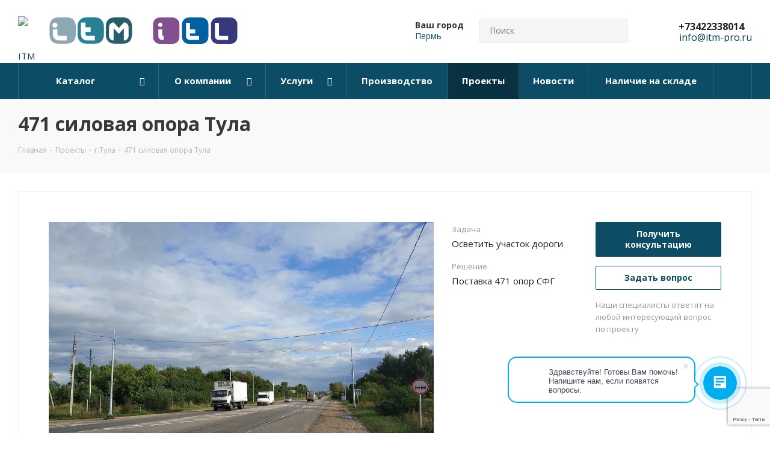

--- FILE ---
content_type: text/html; charset=UTF-8
request_url: https://perm.itm-pro.ru/projects/g-tula/471-silovaya-opora-tula/
body_size: 30440
content:
<!DOCTYPE html>
<html xmlns="http://www.w3.org/1999/xhtml" xml:lang="ru" lang="ru" >
<head>
	<title>Поставка силовых опор в Тулу компанией ITM Энерго Арсенал</title>
	<link rel="preconnect" href="https://fonts.googleapis.com">
	<link rel="preconnect" href="https://fonts.gstatic.com" crossorigin>
	<meta name="viewport" content="initial-scale=1.0, width=device-width" />
	<meta name="HandheldFriendly" content="true" />
	<meta name="yes" content="yes" />
	<meta name="apple-mobile-web-app-status-bar-style" content="black" />
	<meta name="SKYPE_TOOLBAR" content="SKYPE_TOOLBAR_PARSER_COMPATIBLE" />
	<meta http-equiv="Content-Type" content="text/html; charset=UTF-8" />
<meta name="keywords" content="интернет-магазин, заказать, купить" />
<meta name="description" content="Поставка силовых опор в Тулу компанией ITM Энерго Арсенал. Доставка и установка опор освещения по всей России в кратчайшие сроки. Заказывайте у нас: 8 800 551 52 08 info@itm-pro.ru" />
<script data-skip-moving="true">(function(w, d, n) {var cl = "bx-core";var ht = d.documentElement;var htc = ht ? ht.className : undefined;if (htc === undefined || htc.indexOf(cl) !== -1){return;}var ua = n.userAgent;if (/(iPad;)|(iPhone;)/i.test(ua)){cl += " bx-ios";}else if (/Windows/i.test(ua)){cl += ' bx-win';}else if (/Macintosh/i.test(ua)){cl += " bx-mac";}else if (/Linux/i.test(ua) && !/Android/i.test(ua)){cl += " bx-linux";}else if (/Android/i.test(ua)){cl += " bx-android";}cl += (/(ipad|iphone|android|mobile|touch)/i.test(ua) ? " bx-touch" : " bx-no-touch");cl += w.devicePixelRatio && w.devicePixelRatio >= 2? " bx-retina": " bx-no-retina";if (/AppleWebKit/.test(ua)){cl += " bx-chrome";}else if (/Opera/.test(ua)){cl += " bx-opera";}else if (/Firefox/.test(ua)){cl += " bx-firefox";}ht.className = htc ? htc + " " + cl : cl;})(window, document, navigator);</script>


<link href="https://fonts.googleapis.com/css?family=Open+Sans:300italic,400italic,600italic,700italic,800italic,400,300,500,600,700,800&subset=latin,cyrillic-ext"  rel="stylesheet" />
<link href="/bitrix/css/aspro.next/notice.min.css?17588811782906"  rel="stylesheet" />
<link href="/bitrix/cache/css/s2/aspro_next/page_7e8a618f6aae11316e1f4b34154d9cc5/page_7e8a618f6aae11316e1f4b34154d9cc5_v1.css?175888352352969"  rel="stylesheet" />
<link href="/bitrix/cache/css/s2/aspro_next/template_37462dee60fc0198355320ce116be1d4/template_37462dee60fc0198355320ce116be1d4_v1.css?17592458021235611"  data-template-style="true" rel="stylesheet" />




<script type="extension/settings" data-extension="currency.currency-core">{"region":"ru"}</script>



<link rel="shortcut icon" href="/favicon.webp" type="" />
<link rel="apple-touch-icon" sizes="180x180" href="/upload/dev2fun.imagecompress/webp/CNext/7c1/sqk9xw1b3nm7wdorc3l0xkgyi6m1cncm.webp" />
<style>html {--border-radius:8px;--theme-base-color:#0c4c65;--theme-base-color-hue:197;--theme-base-color-saturation:79%;--theme-base-color-lightness:22%;--theme-base-opacity-color:#0c4c651a;--theme-more-color:#0c4c65;--theme-more-color-hue:197;--theme-more-color-saturation:79%;--theme-more-color-lightness:22%;--theme-lightness-hover-diff:6%;}</style>
<meta property="og:description" content="Поставка силовых опор в Тулу компанией ITM Энерго Арсенал. Доставка и установка опор освещения по всей России в кратчайшие сроки. Заказывайте у нас: 8 800 551 52 08 info@itm-pro.ru" />
<meta property="og:image" content="https://perm.itm-pro.ru:443/upload/dev2fun.imagecompress/webp/iblock/6f4/6f464e46742f9948f1fb01ebcea0ea3c.webp" />
<link rel="image_src" href="https://perm.itm-pro.ru:443/upload/dev2fun.imagecompress/webp/iblock/6f4/6f464e46742f9948f1fb01ebcea0ea3c.webp"  />
<meta property="og:title" content="Поставка силовых опор в Тулу компанией ITM Энерго Арсенал" />
<meta property="og:type" content="website" />
<meta property="og:url" content="https://perm.itm-pro.ru:443/projects/g-tula/471-silovaya-opora-tula/" />



	
	
	
<meta name="yandex-verification" content="c2812a26f05fa54a" />
<meta name="yandex-verification" content="493fbe92d6deaf55" />
<meta name='yandex-verification' content='9b21b7df16e3c9b9' />
<meta name="yandex-verification" content="039b079d7197e440" />
</head>
<body class="site_s2 fill_bg_n " id="main">

<div id="panel"></div>
	
	
		<!--'start_frame_cache_basketitems-component-block'-->	<div id="ajax_basket"></div>
<!--'end_frame_cache_basketitems-component-block'-->                
	<div class="wrapper1  header_bgcolored basket_normal basket_fill_DARK side_LEFT catalog_icons_N banner_auto with_fast_view mheader-vcustom header-vcustom regions_Y fill_N footer-vcustom front-vcustom mfixed_N mfixed_view_always title-v3 with_phones ce_cmp store_LIST_AMOUNT">
		
		<div class="header_wrap visible-lg visible-md title-v3">
			<header id="header">
				
<div class="header-v8 header-wrapper header-custom">
    <div class="logo_and_menu-row">
        <div class="logo-row">
            <div class="maxwidth-theme">
                <div class="row">
                    <div class="logo-block col-md-6 col-sm-3">
                        <div class="logo">
                            <a href="/">
                                <img src="https://itl-light.ru/img/logo2.svg" alt="ITM" title="ITM" data-src="">
                                <img src="/upload/dev2fun.imagecompress/webp/CNext/f2e/f2e8c04610b66d96f0be5a6c1986ace6.webp" alt="ITM" title="ITM" data-src="">
                                <img src="/upload/images/itl_logo.svg" alt="ITL" title="ITL" data-src="">
                            </a>
                        </div>
                    </div>
                                            <div class="inline-block pull-left">
                            <div class="top-description">
                                <!--'start_frame_cache_header-regionality-block'-->
            <div class="region_wrapper">
            <div class="city_title">
                Ваш город            </div>
            <div class="js_city_chooser colored" data-event="jqm" data-name="city_chooser_small" data-param-url="%2Fprojects%2Fg-tula%2F471-silovaya-opora-tula%2F" data-param-form_id="city_chooser">
                <span>Пермь</span><span class="arrow"><i></i></span>
            </div>
                    </div>
    <!--'end_frame_cache_header-regionality-block'-->                            </div>
                        </div>
                                        <div class="col-md-2 search_wrap">
                        <div class="search-block inner-table-block">
                            				<div class="search-wrapper">
				<div id="title-search_fixed">
					<form action="/catalog/" class="search">
						<div class="search-input-div">
							<input class="search-input" id="title-search-input_fixed" type="text" name="q" value="" placeholder="Поиск" size="20" maxlength="50" autocomplete="off" />
						</div>
						<div class="search-button-div">
							<button class="btn btn-search" type="submit" name="s" value="Найти"><i class="svg svg-search svg-black"></i></button>
							<span class="close-block inline-search-hide"><span class="svg svg-close close-icons"></span></span>
						</div>
					</form>
				</div>
			</div>
	                        </div>
                    </div>
                    <div class="right-icons pull-right">
                        <div class="phone-block with_btn">
                                                            <div class="inner-table-block">
                                    <!--'start_frame_cache_common-phones-block-0'-->
	<div class="phone">
		<i class="svg svg-phone"></i>
		<a class="phone-block__item-link" rel="nofollow" href="tel:+73422338014">
			+73422338014		</a>
					<div class="dropdown scrollbar">
				<div class="wrap">
											<div class="phone-block__item">
							<a class="phone-block__item-inner phone-block__item-link" rel="nofollow" href="tel:+73422338014">
								<span class="phone-block__item-text">
									+73422338014									
																	</span>

															</a>
						</div>
									</div>
			</div>
			</div>
<!--'end_frame_cache_common-phones-block-0'-->                                    <div class="schedule">
                                        <a href="mailto:info@itm-pro.ru" target="_blank"><span style="font-size: 12pt;">info@itm-pro.ru</span></a>                                    </div>
                                </div>
                                                                                </div>
                    </div>
                </div>
            </div>
        </div>
    </div>
    <div class="menu-row middle-block bgcolored sliced">
        <div class="maxwidth-theme">
            <div class="row">
                <div class="col-md-12">
                    <div class="right-icons pull-right">
                    </div>
                    <div class="menu-only">
                        <nav class="mega-menu sliced">
                            			<div class="table-menu ">
		<table>
			<tr>
									
										<td class="menu-item unvisible dropdown catalog wide_menu  ">
						<div class="wrap">
							<a class="dropdown-toggle" href="/catalog/">
								<div>
																		Каталог									<div class="line-wrapper"><span class="line"></span></div>
								</div>
							</a>
															<span class="tail"></span>
								<div class="dropdown-menu ">
									
										<div class="customScrollbar scrollbar">
											<ul class="menu-wrapper " >
																																																			<li class="dropdown-submenu   has_img parent-items">
																																					<a href="/catalog/opory_osveshcheniya/" title="Опоры освещения">
						<div class="menu_img"><img src="/upload/dev2fun.imagecompress/webp/resize_cache/iblock/a3f/60_60_1/a3f6db130a27237f4169b45ab31a73eb.webp" alt="Опоры освещения" title="Опоры освещения" /></div>
					</a>
										<a href="/catalog/opory_osveshcheniya/" title="Опоры освещения"><span class="name">Опоры освещения</span><span class="arrow"><i></i></span></a>
															<ul class="dropdown-menu toggle_menu">
																	<li class="menu-item   ">
							<a href="/catalog/opory_osveshcheniya/opory_silovye/" title="Опоры силовые"><span class="name">Опоры силовые</span></a>
													</li>
																	<li class="menu-item   ">
							<a href="/catalog/opory_osveshcheniya/nesilovye/" title="Опоры несиловые"><span class="name">Опоры несиловые</span></a>
													</li>
																	<li class="menu-item   ">
							<a href="/catalog/opory_osveshcheniya/skladyvayushchiesya/" title="Складывающиеся опоры"><span class="name">Складывающиеся опоры</span></a>
													</li>
																	<li class="menu-item   ">
							<a href="/catalog/opory_osveshcheniya/granenye_opory/" title="Граненые опоры"><span class="name">Граненые опоры</span></a>
													</li>
																	<li class="menu-item   ">
							<a href="/catalog/opory_osveshcheniya/trubchatye_opory/" title="Трубчатые опоры"><span class="name">Трубчатые опоры</span></a>
													</li>
																	<li class="menu-item   ">
							<a href="/catalog/opory_osveshcheniya/parkovye_opory/" title="Парковые опоры"><span class="name">Парковые опоры</span></a>
													</li>
														</ul>
																																														</li>
																																																			<li class="   has_img parent-items">
																																					<a href="/catalog/svetilniki/" title="Светильники">
						<div class="menu_img"><img src="/upload/dev2fun.imagecompress/webp/resize_cache/iblock/b74/60_60_1/l24rnahnnpbpuzw4y5fg29xc7qzwoqcb.webp" alt="Светильники" title="Светильники" /></div>
					</a>
										<a href="/catalog/svetilniki/" title="Светильники"><span class="name">Светильники</span></a>
																																														</li>
																																																			<li class="dropdown-submenu   has_img parent-items">
																																					<a href="/catalog/svetofornye_opory/" title="Светофорные опоры">
						<div class="menu_img"><img src="/upload/dev2fun.imagecompress/webp/resize_cache/iblock/ab3/60_60_1/ab3434d7b79309672b6c91ed55398d57.webp" alt="Светофорные опоры" title="Светофорные опоры" /></div>
					</a>
										<a href="/catalog/svetofornye_opory/" title="Светофорные опоры"><span class="name">Светофорные опоры</span><span class="arrow"><i></i></span></a>
															<ul class="dropdown-menu toggle_menu">
																	<li class="menu-item   ">
							<a href="/catalog/svetofornye_opory/ogsg/" title="Светофорные опоры ОГСГ"><span class="name">Светофорные опоры ОГСГ</span></a>
													</li>
																	<li class="menu-item   ">
							<a href="/catalog/svetofornye_opory/osfg/" title="Светофорные опоры ОСФГ"><span class="name">Светофорные опоры ОСФГ</span></a>
													</li>
														</ul>
																																														</li>
																																																			<li class="dropdown-submenu   has_img parent-items">
																																					<a href="/catalog/machty_svyazi/" title="Мачты освещения">
						<div class="menu_img"><img src="/upload/dev2fun.imagecompress/webp/resize_cache/iblock/ea3/60_60_1/ea3e4e2c24eed4a643c7f70592c6d93e.webp" alt="Мачты освещения" title="Мачты освещения" /></div>
					</a>
										<a href="/catalog/machty_svyazi/" title="Мачты освещения"><span class="name">Мачты освещения</span><span class="arrow"><i></i></span></a>
															<ul class="dropdown-menu toggle_menu">
																	<li class="menu-item   ">
							<a href="/catalog/machty_svyazi/machty_osveshcheniya_s_mobilnoy_koronoy/" title="Мачты освещения с мобильной короной: ВМО и МГФ-М"><span class="name">Мачты освещения с мобильной короной: ВМО и МГФ-М</span></a>
													</li>
																	<li class="menu-item   ">
							<a href="/catalog/machty_svyazi/machty_osveshcheniya_so_statsionarnoy_koronoy/" title="Мачты освещения со стационарной короной: ВМОН и МГФ-С"><span class="name">Мачты освещения со стационарной короной: ВМОН и МГФ-С</span></a>
													</li>
														</ul>
																																														</li>
																																																			<li class="dropdown-submenu   has_img parent-items">
																																					<a href="/catalog/ramnye_opory_dorozhnykh_znakov/" title="Рамные опоры дорожных знаков">
						<div class="menu_img"><img src="/upload/dev2fun.imagecompress/webp/resize_cache/iblock/39e/60_60_1/39e32c0ae6eac32cbb1a65ddda3c68c4.webp" alt="Рамные опоры дорожных знаков" title="Рамные опоры дорожных знаков" /></div>
					</a>
										<a href="/catalog/ramnye_opory_dorozhnykh_znakov/" title="Рамные опоры дорожных знаков"><span class="name">Рамные опоры дорожных знаков</span><span class="arrow"><i></i></span></a>
															<ul class="dropdown-menu toggle_menu">
																	<li class="menu-item   ">
							<a href="/catalog/ramnye_opory_dorozhnykh_znakov/g_obraznye/" title="Г-образные опоры дорожных знаков"><span class="name">Г-образные опоры дорожных знаков</span></a>
													</li>
																	<li class="menu-item   ">
							<a href="/catalog/ramnye_opory_dorozhnykh_znakov/p_obraznye/" title="П-образные опоры дорожных знаков"><span class="name">П-образные опоры дорожных знаков</span></a>
													</li>
																	<li class="menu-item   ">
							<a href="/catalog/ramnye_opory_dorozhnykh_znakov/t_obraznye/" title="Т-образные опоры дорожных знаков"><span class="name">Т-образные опоры дорожных знаков</span></a>
													</li>
														</ul>
																																														</li>
																																																			<li class="dropdown-submenu   has_img parent-items">
																																					<a href="/catalog/zakladnye_detali_fundamenta/" title="Закладные детали фундамента">
						<div class="menu_img"><img src="/upload/dev2fun.imagecompress/webp/resize_cache/iblock/28f/60_60_1/28ff83f71f8e775bb92fca03153d1110.webp" alt="Закладные детали фундамента" title="Закладные детали фундамента" /></div>
					</a>
										<a href="/catalog/zakladnye_detali_fundamenta/" title="Закладные детали фундамента"><span class="name">Закладные детали фундамента</span><span class="arrow"><i></i></span></a>
															<ul class="dropdown-menu toggle_menu">
																	<li class="menu-item   ">
							<a href="/catalog/zakladnye_detali_fundamenta/fundamenty_fm/" title="Фундаменты ФМ"><span class="name">Фундаменты ФМ</span></a>
													</li>
																	<li class="menu-item   ">
							<a href="/catalog/zakladnye_detali_fundamenta/pryamye_konsolyne_elementy/" title="Выносная консоль"><span class="name">Выносная консоль</span></a>
													</li>
																	<li class="menu-item   ">
							<a href="/catalog/zakladnye_detali_fundamenta/konsolnye_fundamenty/" title="Консольные фундаменты"><span class="name">Консольные фундаменты</span></a>
													</li>
														</ul>
																																														</li>
																																																			<li class="dropdown-submenu   has_img parent-items">
																																					<a href="/catalog/kronshteyny/" title="Кронштейны ">
						<div class="menu_img"><img src="/upload/dev2fun.imagecompress/webp/resize_cache/iblock/841/60_60_1/8411672306ff61aef1d220c640171e88.webp" alt="Кронштейны " title="Кронштейны " /></div>
					</a>
										<a href="/catalog/kronshteyny/" title="Кронштейны "><span class="name">Кронштейны </span><span class="arrow"><i></i></span></a>
															<ul class="dropdown-menu toggle_menu">
																	<li class="menu-item   ">
							<a href="/catalog/kronshteyny/odnorozhkovye/" title="Кронштейны однорожковые"><span class="name">Кронштейны однорожковые</span></a>
													</li>
																	<li class="menu-item   ">
							<a href="/catalog/kronshteyny/dvukhrozhkovye/" title="Кронштейны двухрожковые"><span class="name">Кронштейны двухрожковые</span></a>
													</li>
																	<li class="menu-item   ">
							<a href="/catalog/kronshteyny/trekhrozhkovye/" title="Кронштейны трехрожковые"><span class="name">Кронштейны трехрожковые</span></a>
													</li>
														</ul>
																																														</li>
																							</ul>
										</div>

									
								</div>
													</div>
					</td>
									
										<td class="menu-item unvisible dropdown   ">
						<div class="wrap">
							<a class="dropdown-toggle" href="/company/">
								<div>
																		О компании									<div class="line-wrapper"><span class="line"></span></div>
								</div>
							</a>
															<span class="tail"></span>
								<div class="dropdown-menu ">
									
										<div class="customScrollbar scrollbar">
											<ul class="menu-wrapper " >
																																																			<li class="    parent-items">
																																			<a href="/company/licenses/" title="Лицензии"><span class="name">Лицензии</span></a>
																																														</li>
																																																			<li class="    parent-items">
																																			<a href="/include/licenses_detail.php" title="Политика"><span class="name">Политика</span></a>
																																														</li>
																																																			<li class="    parent-items">
																																			<a href="/company/rekvizity/" title="Реквизиты"><span class="name">Реквизиты</span></a>
																																														</li>
																																																			<li class="    parent-items">
																																			<a href="/company/dostavka/" title="Доставка"><span class="name">Доставка</span></a>
																																														</li>
																																																			<li class="    parent-items">
																																			<a href="/company/oplata/" title="Оплата"><span class="name">Оплата</span></a>
																																														</li>
																																																			<li class="    parent-items">
																																			<a href="/company/mission/" title="Миссия"><span class="name">Миссия</span></a>
																																														</li>
																																																			<li class="    parent-items">
																																			<a href="/company/normativnye-dokumenty/" title="Нормативные документы"><span class="name">Нормативные документы</span></a>
																																														</li>
																																																			<li class="    parent-items">
																																			<a href="/cooperation/" title="Сотрудничество"><span class="name">Сотрудничество</span></a>
																																														</li>
																																																			<li class="    parent-items">
																																			<a href="/dealers/" title="Дилерам"><span class="name">Дилерам</span></a>
																																														</li>
																							</ul>
										</div>

									
								</div>
													</div>
					</td>
									
										<td class="menu-item unvisible dropdown   ">
						<div class="wrap">
							<a class="dropdown-toggle" href="/services/">
								<div>
																		Услуги									<div class="line-wrapper"><span class="line"></span></div>
								</div>
							</a>
															<span class="tail"></span>
								<div class="dropdown-menu ">
									
										<div class="customScrollbar scrollbar">
											<ul class="menu-wrapper " >
																																																			<li class="    parent-items">
																																			<a href="/services/lighting/" title="Светотехнический расчет"><span class="name">Светотехнический расчет</span></a>
																																														</li>
																																																			<li class="    parent-items">
																																			<a href="/services/windload/" title="Расчет ветровой нагрузки"><span class="name">Расчет ветровой нагрузки</span></a>
																																														</li>
																																																			<li class="    parent-items">
																																			<a href="/services/montage/" title="Монтаж опор освещения"><span class="name">Монтаж опор освещения</span></a>
																																														</li>
																																																			<li class="    parent-items">
																																			<a href="/services/automation-lighting/" title="Автоматизация освещения"><span class="name">Автоматизация освещения</span></a>
																																														</li>
																							</ul>
										</div>

									
								</div>
													</div>
					</td>
									
										<td class="menu-item unvisible    ">
						<div class="wrap">
							<a class="" href="/production/">
								<div>
																		Производство									<div class="line-wrapper"><span class="line"></span></div>
								</div>
							</a>
													</div>
					</td>
									
										<td class="menu-item unvisible    active">
						<div class="wrap">
							<a class="" href="/projects/">
								<div>
																		Проекты									<div class="line-wrapper"><span class="line"></span></div>
								</div>
							</a>
													</div>
					</td>
									
										<td class="menu-item unvisible    ">
						<div class="wrap">
							<a class="" href="/company/news/">
								<div>
																		Новости									<div class="line-wrapper"><span class="line"></span></div>
								</div>
							</a>
													</div>
					</td>
									
										<td class="menu-item unvisible    ">
						<div class="wrap">
							<a class="" href="/instock/">
								<div>
																		Наличие на складе									<div class="line-wrapper"><span class="line"></span></div>
								</div>
							</a>
													</div>
					</td>
									
										<td class="menu-item unvisible    ">
						<div class="wrap">
							<a class="" href="/contacts/">
								<div>
																		Контакты									<div class="line-wrapper"><span class="line"></span></div>
								</div>
							</a>
													</div>
					</td>
				
				<td class="menu-item dropdown js-dropdown nosave unvisible">
					<div class="wrap">
						<a class="dropdown-toggle more-items" href="#">
							<span>Ещё</span>
						</a>
						<span class="tail"></span>
						<ul class="dropdown-menu"></ul>
					</div>
				</td>

			</tr>
		</table>
	</div>
                        </nav>
                    </div>
                </div>
            </div>
        </div>
    </div>
    <div class="line-row visible-xs"></div>
</div>			</header>
		</div>

					<div id="headerfixed">
				<div class="maxwidth-theme">
    <div class="logo-row v2 row margin0 menu-row">
        <div class="inner-table-block nopadding logo-block">
            <div class="logo">
                <a href="/"><img src="/upload/dev2fun.imagecompress/webp/CNext/f2e/f2e8c04610b66d96f0be5a6c1986ace6.webp" alt="ITM" title="ITM" data-src="" /></a>            </div>
        </div>
        <div class="inner-table-block menu-block">
            <div class="navs table-menu js-nav">
                <nav class="mega-menu sliced">
                    		<div class="table-menu ">
		<table>
			<tr>
									
										<td class="menu-item unvisible dropdown catalog wide_menu  ">
						<div class="wrap">
							<a class="dropdown-toggle" href="/catalog/">
								<div>
																		Каталог									<div class="line-wrapper"><span class="line"></span></div>
								</div>
							</a>
															<span class="tail"></span>
								<div class="dropdown-menu ">
									
										<div class="customScrollbar scrollbar">
											<ul class="menu-wrapper " >
																																																			<li class="dropdown-submenu   has_img parent-items">
																																					<a href="/catalog/opory_osveshcheniya/" title="Опоры освещения">
						<div class="menu_img"><img src="/upload/dev2fun.imagecompress/webp/resize_cache/iblock/a3f/60_60_1/a3f6db130a27237f4169b45ab31a73eb.webp" alt="Опоры освещения" title="Опоры освещения" /></div>
					</a>
										<a href="/catalog/opory_osveshcheniya/" title="Опоры освещения"><span class="name">Опоры освещения</span><span class="arrow"><i></i></span></a>
															<ul class="dropdown-menu toggle_menu">
																	<li class="menu-item   ">
							<a href="/catalog/opory_osveshcheniya/opory_silovye/" title="Опоры силовые"><span class="name">Опоры силовые</span></a>
													</li>
																	<li class="menu-item   ">
							<a href="/catalog/opory_osveshcheniya/nesilovye/" title="Опоры несиловые"><span class="name">Опоры несиловые</span></a>
													</li>
																	<li class="menu-item   ">
							<a href="/catalog/opory_osveshcheniya/skladyvayushchiesya/" title="Складывающиеся опоры"><span class="name">Складывающиеся опоры</span></a>
													</li>
																	<li class="menu-item   ">
							<a href="/catalog/opory_osveshcheniya/granenye_opory/" title="Граненые опоры"><span class="name">Граненые опоры</span></a>
													</li>
																	<li class="menu-item   ">
							<a href="/catalog/opory_osveshcheniya/trubchatye_opory/" title="Трубчатые опоры"><span class="name">Трубчатые опоры</span></a>
													</li>
																	<li class="menu-item   ">
							<a href="/catalog/opory_osveshcheniya/parkovye_opory/" title="Парковые опоры"><span class="name">Парковые опоры</span></a>
													</li>
														</ul>
																																														</li>
																																																			<li class="   has_img parent-items">
																																					<a href="/catalog/svetilniki/" title="Светильники">
						<div class="menu_img"><img src="/upload/dev2fun.imagecompress/webp/resize_cache/iblock/b74/60_60_1/l24rnahnnpbpuzw4y5fg29xc7qzwoqcb.webp" alt="Светильники" title="Светильники" /></div>
					</a>
										<a href="/catalog/svetilniki/" title="Светильники"><span class="name">Светильники</span></a>
																																														</li>
																																																			<li class="dropdown-submenu   has_img parent-items">
																																					<a href="/catalog/svetofornye_opory/" title="Светофорные опоры">
						<div class="menu_img"><img src="/upload/dev2fun.imagecompress/webp/resize_cache/iblock/ab3/60_60_1/ab3434d7b79309672b6c91ed55398d57.webp" alt="Светофорные опоры" title="Светофорные опоры" /></div>
					</a>
										<a href="/catalog/svetofornye_opory/" title="Светофорные опоры"><span class="name">Светофорные опоры</span><span class="arrow"><i></i></span></a>
															<ul class="dropdown-menu toggle_menu">
																	<li class="menu-item   ">
							<a href="/catalog/svetofornye_opory/ogsg/" title="Светофорные опоры ОГСГ"><span class="name">Светофорные опоры ОГСГ</span></a>
													</li>
																	<li class="menu-item   ">
							<a href="/catalog/svetofornye_opory/osfg/" title="Светофорные опоры ОСФГ"><span class="name">Светофорные опоры ОСФГ</span></a>
													</li>
														</ul>
																																														</li>
																																																			<li class="dropdown-submenu   has_img parent-items">
																																					<a href="/catalog/machty_svyazi/" title="Мачты освещения">
						<div class="menu_img"><img src="/upload/dev2fun.imagecompress/webp/resize_cache/iblock/ea3/60_60_1/ea3e4e2c24eed4a643c7f70592c6d93e.webp" alt="Мачты освещения" title="Мачты освещения" /></div>
					</a>
										<a href="/catalog/machty_svyazi/" title="Мачты освещения"><span class="name">Мачты освещения</span><span class="arrow"><i></i></span></a>
															<ul class="dropdown-menu toggle_menu">
																	<li class="menu-item   ">
							<a href="/catalog/machty_svyazi/machty_osveshcheniya_s_mobilnoy_koronoy/" title="Мачты освещения с мобильной короной: ВМО и МГФ-М"><span class="name">Мачты освещения с мобильной короной: ВМО и МГФ-М</span></a>
													</li>
																	<li class="menu-item   ">
							<a href="/catalog/machty_svyazi/machty_osveshcheniya_so_statsionarnoy_koronoy/" title="Мачты освещения со стационарной короной: ВМОН и МГФ-С"><span class="name">Мачты освещения со стационарной короной: ВМОН и МГФ-С</span></a>
													</li>
														</ul>
																																														</li>
																																																			<li class="dropdown-submenu   has_img parent-items">
																																					<a href="/catalog/ramnye_opory_dorozhnykh_znakov/" title="Рамные опоры дорожных знаков">
						<div class="menu_img"><img src="/upload/dev2fun.imagecompress/webp/resize_cache/iblock/39e/60_60_1/39e32c0ae6eac32cbb1a65ddda3c68c4.webp" alt="Рамные опоры дорожных знаков" title="Рамные опоры дорожных знаков" /></div>
					</a>
										<a href="/catalog/ramnye_opory_dorozhnykh_znakov/" title="Рамные опоры дорожных знаков"><span class="name">Рамные опоры дорожных знаков</span><span class="arrow"><i></i></span></a>
															<ul class="dropdown-menu toggle_menu">
																	<li class="menu-item   ">
							<a href="/catalog/ramnye_opory_dorozhnykh_znakov/g_obraznye/" title="Г-образные опоры дорожных знаков"><span class="name">Г-образные опоры дорожных знаков</span></a>
													</li>
																	<li class="menu-item   ">
							<a href="/catalog/ramnye_opory_dorozhnykh_znakov/p_obraznye/" title="П-образные опоры дорожных знаков"><span class="name">П-образные опоры дорожных знаков</span></a>
													</li>
																	<li class="menu-item   ">
							<a href="/catalog/ramnye_opory_dorozhnykh_znakov/t_obraznye/" title="Т-образные опоры дорожных знаков"><span class="name">Т-образные опоры дорожных знаков</span></a>
													</li>
														</ul>
																																														</li>
																																																			<li class="dropdown-submenu   has_img parent-items">
																																					<a href="/catalog/zakladnye_detali_fundamenta/" title="Закладные детали фундамента">
						<div class="menu_img"><img src="/upload/dev2fun.imagecompress/webp/resize_cache/iblock/28f/60_60_1/28ff83f71f8e775bb92fca03153d1110.webp" alt="Закладные детали фундамента" title="Закладные детали фундамента" /></div>
					</a>
										<a href="/catalog/zakladnye_detali_fundamenta/" title="Закладные детали фундамента"><span class="name">Закладные детали фундамента</span><span class="arrow"><i></i></span></a>
															<ul class="dropdown-menu toggle_menu">
																	<li class="menu-item   ">
							<a href="/catalog/zakladnye_detali_fundamenta/fundamenty_fm/" title="Фундаменты ФМ"><span class="name">Фундаменты ФМ</span></a>
													</li>
																	<li class="menu-item   ">
							<a href="/catalog/zakladnye_detali_fundamenta/pryamye_konsolyne_elementy/" title="Выносная консоль"><span class="name">Выносная консоль</span></a>
													</li>
																	<li class="menu-item   ">
							<a href="/catalog/zakladnye_detali_fundamenta/konsolnye_fundamenty/" title="Консольные фундаменты"><span class="name">Консольные фундаменты</span></a>
													</li>
														</ul>
																																														</li>
																																																			<li class="dropdown-submenu   has_img parent-items">
																																					<a href="/catalog/kronshteyny/" title="Кронштейны ">
						<div class="menu_img"><img src="/upload/dev2fun.imagecompress/webp/resize_cache/iblock/841/60_60_1/8411672306ff61aef1d220c640171e88.webp" alt="Кронштейны " title="Кронштейны " /></div>
					</a>
										<a href="/catalog/kronshteyny/" title="Кронштейны "><span class="name">Кронштейны </span><span class="arrow"><i></i></span></a>
															<ul class="dropdown-menu toggle_menu">
																	<li class="menu-item   ">
							<a href="/catalog/kronshteyny/odnorozhkovye/" title="Кронштейны однорожковые"><span class="name">Кронштейны однорожковые</span></a>
													</li>
																	<li class="menu-item   ">
							<a href="/catalog/kronshteyny/dvukhrozhkovye/" title="Кронштейны двухрожковые"><span class="name">Кронштейны двухрожковые</span></a>
													</li>
																	<li class="menu-item   ">
							<a href="/catalog/kronshteyny/trekhrozhkovye/" title="Кронштейны трехрожковые"><span class="name">Кронштейны трехрожковые</span></a>
													</li>
														</ul>
																																														</li>
																							</ul>
										</div>

									
								</div>
													</div>
					</td>
									
										<td class="menu-item unvisible dropdown   ">
						<div class="wrap">
							<a class="dropdown-toggle" href="/company/">
								<div>
																		О компании									<div class="line-wrapper"><span class="line"></span></div>
								</div>
							</a>
															<span class="tail"></span>
								<div class="dropdown-menu ">
									
										<div class="customScrollbar scrollbar">
											<ul class="menu-wrapper " >
																																																			<li class="    parent-items">
																																			<a href="/company/licenses/" title="Лицензии"><span class="name">Лицензии</span></a>
																																														</li>
																																																			<li class="    parent-items">
																																			<a href="/include/licenses_detail.php" title="Политика"><span class="name">Политика</span></a>
																																														</li>
																																																			<li class="    parent-items">
																																			<a href="/company/rekvizity/" title="Реквизиты"><span class="name">Реквизиты</span></a>
																																														</li>
																																																			<li class="    parent-items">
																																			<a href="/company/dostavka/" title="Доставка"><span class="name">Доставка</span></a>
																																														</li>
																																																			<li class="    parent-items">
																																			<a href="/company/oplata/" title="Оплата"><span class="name">Оплата</span></a>
																																														</li>
																																																			<li class="    parent-items">
																																			<a href="/company/mission/" title="Миссия"><span class="name">Миссия</span></a>
																																														</li>
																																																			<li class="    parent-items">
																																			<a href="/company/normativnye-dokumenty/" title="Нормативные документы"><span class="name">Нормативные документы</span></a>
																																														</li>
																																																			<li class="    parent-items">
																																			<a href="/cooperation/" title="Сотрудничество"><span class="name">Сотрудничество</span></a>
																																														</li>
																																																			<li class="    parent-items">
																																			<a href="/dealers/" title="Дилерам"><span class="name">Дилерам</span></a>
																																														</li>
																							</ul>
										</div>

									
								</div>
													</div>
					</td>
									
										<td class="menu-item unvisible dropdown   ">
						<div class="wrap">
							<a class="dropdown-toggle" href="/services/">
								<div>
																		Услуги									<div class="line-wrapper"><span class="line"></span></div>
								</div>
							</a>
															<span class="tail"></span>
								<div class="dropdown-menu ">
									
										<div class="customScrollbar scrollbar">
											<ul class="menu-wrapper " >
																																																			<li class="    parent-items">
																																			<a href="/services/lighting/" title="Светотехнический расчет"><span class="name">Светотехнический расчет</span></a>
																																														</li>
																																																			<li class="    parent-items">
																																			<a href="/services/windload/" title="Расчет ветровой нагрузки"><span class="name">Расчет ветровой нагрузки</span></a>
																																														</li>
																																																			<li class="    parent-items">
																																			<a href="/services/montage/" title="Монтаж опор освещения"><span class="name">Монтаж опор освещения</span></a>
																																														</li>
																																																			<li class="    parent-items">
																																			<a href="/services/automation-lighting/" title="Автоматизация освещения"><span class="name">Автоматизация освещения</span></a>
																																														</li>
																							</ul>
										</div>

									
								</div>
													</div>
					</td>
									
										<td class="menu-item unvisible    ">
						<div class="wrap">
							<a class="" href="/production/">
								<div>
																		Производство									<div class="line-wrapper"><span class="line"></span></div>
								</div>
							</a>
													</div>
					</td>
									
										<td class="menu-item unvisible    active">
						<div class="wrap">
							<a class="" href="/projects/">
								<div>
																		Проекты									<div class="line-wrapper"><span class="line"></span></div>
								</div>
							</a>
													</div>
					</td>
									
										<td class="menu-item unvisible    ">
						<div class="wrap">
							<a class="" href="/company/news/">
								<div>
																		Новости									<div class="line-wrapper"><span class="line"></span></div>
								</div>
							</a>
													</div>
					</td>
									
										<td class="menu-item unvisible    ">
						<div class="wrap">
							<a class="" href="/instock/">
								<div>
																		Наличие на складе									<div class="line-wrapper"><span class="line"></span></div>
								</div>
							</a>
													</div>
					</td>
									
										<td class="menu-item unvisible    ">
						<div class="wrap">
							<a class="" href="/contacts/">
								<div>
																		Контакты									<div class="line-wrapper"><span class="line"></span></div>
								</div>
							</a>
													</div>
					</td>
				
				<td class="menu-item dropdown js-dropdown nosave unvisible">
					<div class="wrap">
						<a class="dropdown-toggle more-items" href="#">
							<span>Ещё</span>
						</a>
						<span class="tail"></span>
						<ul class="dropdown-menu"></ul>
					</div>
				</td>

			</tr>
		</table>
	</div>
                </nav>
            </div>
        </div>
        <!--<div class="inner-table-block nopadding small-block">
			<div class="wrap_icon wrap_cabinet">
						</div>
		</div>
			<div class="inner-table-block small-block nopadding inline-search-show" data-type_search="fixed">
			<div class="search-block top-btn"><i class="svg svg-search lg"></i></div>
		</div>-->
        <div class="inner-table-block small-block nopadding inline-search-show" data-type_search="fixed">
            <div class="search-block top-btn"><i class="svg svg-search lg"></i></div>
        </div>
    </div>
</div>			</div>
		
		<div id="mobileheader" class="visible-xs visible-sm">
			<div class="mobileheader-v1 mobileheader-custom">
    <div class="burger pull-left">
        <i class="svg inline  svg-inline-burger dark" aria-hidden="true" ><svg xmlns="http://www.w3.org/2000/svg" width="18" height="16" viewBox="0 0 18 16">
  <defs>
    <style>
      .bu_bw_cls-1 {
        fill: #222;
        fill-rule: evenodd;
      }
    </style>
  </defs>
  <path data-name="Rounded Rectangle 81 copy 2" class="bu_bw_cls-1" d="M330,114h16a1,1,0,0,1,1,1h0a1,1,0,0,1-1,1H330a1,1,0,0,1-1-1h0A1,1,0,0,1,330,114Zm0,7h16a1,1,0,0,1,1,1h0a1,1,0,0,1-1,1H330a1,1,0,0,1-1-1h0A1,1,0,0,1,330,121Zm0,7h16a1,1,0,0,1,1,1h0a1,1,0,0,1-1,1H330a1,1,0,0,1-1-1h0A1,1,0,0,1,330,128Z" transform="translate(-329 -114)"/>
</svg>
</i>        <i class="svg inline  svg-inline-close dark" aria-hidden="true" ><svg xmlns="http://www.w3.org/2000/svg" width="16" height="16" viewBox="0 0 16 16">
  <defs>
    <style>
      .cccls-1 {
        fill: #222;
        fill-rule: evenodd;
      }
    </style>
  </defs>
  <path data-name="Rounded Rectangle 114 copy 3" class="cccls-1" d="M334.411,138l6.3,6.3a1,1,0,0,1,0,1.414,0.992,0.992,0,0,1-1.408,0l-6.3-6.306-6.3,6.306a1,1,0,0,1-1.409-1.414l6.3-6.3-6.293-6.3a1,1,0,0,1,1.409-1.414l6.3,6.3,6.3-6.3A1,1,0,0,1,340.7,131.7Z" transform="translate(-325 -130)"/>
</svg>
</i>    </div>
    <div class="logo-block pull-left">
        <div class="logo">
            <a href="/">
                <img src="https://itl-light.ru/img/logo2.svg" alt="ITM" title="ITM" data-src="" width="156" height="21">
                <img src="/upload/dev2fun.imagecompress/webp/CNext/f2e/f2e8c04610b66d96f0be5a6c1986ace6.webp" alt="ITM" title="ITM" data-src="" width="152" height="38">
                <img src="/upload/images/itl_logo.svg" alt="ITL" title="ITL" data-src="" width="112" height="38">
            </a>
        </div>
    </div>
</div>			<div id="mobilemenu" class="leftside ">
				<div class="mobilemenu-v1 mobilemenu-custom scroller">
    <div class="wrap">
                <div class="top logo_and_menu-row">
            <div class="search-block inner-table-block">
                				<div class="search-wrapper">
				<div id="title-search_fixed">
					<form action="/catalog/" class="search">
						<div class="search-input-div">
							<input class="search-input" id="title-search-input_fixed" type="text" name="q" value="" placeholder="Поиск" size="20" maxlength="50" autocomplete="off" />
						</div>
						<div class="search-button-div">
							<button class="btn btn-search" type="submit" name="s" value="Найти"><i class="svg svg-search svg-black"></i></button>
							<span class="close-block inline-search-hide"><span class="svg svg-close close-icons"></span></span>
						</div>
					</form>
				</div>
			</div>
	            </div>
        </div>

        	<div class="menu top">
		<ul class="top">
																	<li class="selected">
			<a class=" dark-color" href="/" title="Главная">
				<span>Главная</span>
							</a>
					</li>
    																	<li>
			<a class=" dark-color parent" href="/catalog/" title="Каталог">
				<span>Каталог</span>
									<span class="arrow"><i class="svg svg_triangle_right"></i></span>
							</a>
							<ul class="dropdown">
					<li class="menu_back"><a href="" class="dark-color" rel="nofollow"><i class="svg svg-arrow-right"></i>Назад</a></li>
					<li class="menu_title"><a href="/catalog/">Каталог</a></li>
																							<li>
							<a class="dark-color parent" href="/catalog/opory_osveshcheniya/" title="Опоры освещения">
								<span>Опоры освещения</span>
																	<span class="arrow"><i class="svg svg_triangle_right"></i></span>
															</a>
															<ul class="dropdown">
									<li class="menu_back"><a href="" class="dark-color" rel="nofollow"><i class="svg svg-arrow-right"></i>Назад</a></li>
									<li class="menu_title"><a href="/catalog/opory_osveshcheniya/">Опоры освещения</a></li>
																																							<li>
											<a class="dark-color" href="/catalog/opory_osveshcheniya/opory_silovye/" title="Опоры силовые">
												<span>Опоры силовые</span>
																							</a>
																					</li>
																																							<li>
											<a class="dark-color" href="/catalog/opory_osveshcheniya/nesilovye/" title="Опоры несиловые">
												<span>Опоры несиловые</span>
																							</a>
																					</li>
																																							<li>
											<a class="dark-color" href="/catalog/opory_osveshcheniya/skladyvayushchiesya/" title="Складывающиеся опоры">
												<span>Складывающиеся опоры</span>
																							</a>
																					</li>
																																							<li>
											<a class="dark-color" href="/catalog/opory_osveshcheniya/granenye_opory/" title="Граненые опоры">
												<span>Граненые опоры</span>
																							</a>
																					</li>
																																							<li>
											<a class="dark-color" href="/catalog/opory_osveshcheniya/trubchatye_opory/" title="Трубчатые опоры">
												<span>Трубчатые опоры</span>
																							</a>
																					</li>
																																							<li>
											<a class="dark-color" href="/catalog/opory_osveshcheniya/parkovye_opory/" title="Парковые опоры">
												<span>Парковые опоры</span>
																							</a>
																					</li>
																	</ul>
													</li>
																							<li>
							<a class="dark-color" href="/catalog/svetilniki/" title="Светильники">
								<span>Светильники</span>
															</a>
													</li>
																							<li>
							<a class="dark-color parent" href="/catalog/svetofornye_opory/" title="Светофорные опоры">
								<span>Светофорные опоры</span>
																	<span class="arrow"><i class="svg svg_triangle_right"></i></span>
															</a>
															<ul class="dropdown">
									<li class="menu_back"><a href="" class="dark-color" rel="nofollow"><i class="svg svg-arrow-right"></i>Назад</a></li>
									<li class="menu_title"><a href="/catalog/svetofornye_opory/">Светофорные опоры</a></li>
																																							<li>
											<a class="dark-color" href="/catalog/svetofornye_opory/ogsg/" title="Светофорные опоры ОГСГ">
												<span>Светофорные опоры ОГСГ</span>
																							</a>
																					</li>
																																							<li>
											<a class="dark-color" href="/catalog/svetofornye_opory/osfg/" title="Светофорные опоры ОСФГ">
												<span>Светофорные опоры ОСФГ</span>
																							</a>
																					</li>
																	</ul>
													</li>
																							<li>
							<a class="dark-color parent" href="/catalog/machty_svyazi/" title="Мачты освещения">
								<span>Мачты освещения</span>
																	<span class="arrow"><i class="svg svg_triangle_right"></i></span>
															</a>
															<ul class="dropdown">
									<li class="menu_back"><a href="" class="dark-color" rel="nofollow"><i class="svg svg-arrow-right"></i>Назад</a></li>
									<li class="menu_title"><a href="/catalog/machty_svyazi/">Мачты освещения</a></li>
																																							<li>
											<a class="dark-color" href="/catalog/machty_svyazi/machty_osveshcheniya_s_mobilnoy_koronoy/" title="Мачты освещения с мобильной короной: ВМО и МГФ-М">
												<span>Мачты освещения с мобильной короной: ВМО и МГФ-М</span>
																							</a>
																					</li>
																																							<li>
											<a class="dark-color" href="/catalog/machty_svyazi/machty_osveshcheniya_so_statsionarnoy_koronoy/" title="Мачты освещения со стационарной короной: ВМОН и МГФ-С">
												<span>Мачты освещения со стационарной короной: ВМОН и МГФ-С</span>
																							</a>
																					</li>
																	</ul>
													</li>
																							<li>
							<a class="dark-color parent" href="/catalog/ramnye_opory_dorozhnykh_znakov/" title="Рамные опоры дорожных знаков">
								<span>Рамные опоры дорожных знаков</span>
																	<span class="arrow"><i class="svg svg_triangle_right"></i></span>
															</a>
															<ul class="dropdown">
									<li class="menu_back"><a href="" class="dark-color" rel="nofollow"><i class="svg svg-arrow-right"></i>Назад</a></li>
									<li class="menu_title"><a href="/catalog/ramnye_opory_dorozhnykh_znakov/">Рамные опоры дорожных знаков</a></li>
																																							<li>
											<a class="dark-color" href="/catalog/ramnye_opory_dorozhnykh_znakov/g_obraznye/" title="Г-образные опоры дорожных знаков">
												<span>Г-образные опоры дорожных знаков</span>
																							</a>
																					</li>
																																							<li>
											<a class="dark-color" href="/catalog/ramnye_opory_dorozhnykh_znakov/p_obraznye/" title="П-образные опоры дорожных знаков">
												<span>П-образные опоры дорожных знаков</span>
																							</a>
																					</li>
																																							<li>
											<a class="dark-color" href="/catalog/ramnye_opory_dorozhnykh_znakov/t_obraznye/" title="Т-образные опоры дорожных знаков">
												<span>Т-образные опоры дорожных знаков</span>
																							</a>
																					</li>
																	</ul>
													</li>
																							<li>
							<a class="dark-color parent" href="/catalog/zakladnye_detali_fundamenta/" title="Закладные детали фундамента">
								<span>Закладные детали фундамента</span>
																	<span class="arrow"><i class="svg svg_triangle_right"></i></span>
															</a>
															<ul class="dropdown">
									<li class="menu_back"><a href="" class="dark-color" rel="nofollow"><i class="svg svg-arrow-right"></i>Назад</a></li>
									<li class="menu_title"><a href="/catalog/zakladnye_detali_fundamenta/">Закладные детали фундамента</a></li>
																																							<li>
											<a class="dark-color" href="/catalog/zakladnye_detali_fundamenta/fundamenty_fm/" title="Фундаменты ФМ">
												<span>Фундаменты ФМ</span>
																							</a>
																					</li>
																																							<li>
											<a class="dark-color" href="/catalog/zakladnye_detali_fundamenta/pryamye_konsolyne_elementy/" title="Выносная консоль">
												<span>Выносная консоль</span>
																							</a>
																					</li>
																																							<li>
											<a class="dark-color" href="/catalog/zakladnye_detali_fundamenta/konsolnye_fundamenty/" title="Консольные фундаменты">
												<span>Консольные фундаменты</span>
																							</a>
																					</li>
																	</ul>
													</li>
																							<li>
							<a class="dark-color parent" href="/catalog/kronshteyny/" title="Кронштейны ">
								<span>Кронштейны </span>
																	<span class="arrow"><i class="svg svg_triangle_right"></i></span>
															</a>
															<ul class="dropdown">
									<li class="menu_back"><a href="" class="dark-color" rel="nofollow"><i class="svg svg-arrow-right"></i>Назад</a></li>
									<li class="menu_title"><a href="/catalog/kronshteyny/">Кронштейны </a></li>
																																							<li>
											<a class="dark-color" href="/catalog/kronshteyny/odnorozhkovye/" title="Кронштейны однорожковые">
												<span>Кронштейны однорожковые</span>
																							</a>
																					</li>
																																							<li>
											<a class="dark-color" href="/catalog/kronshteyny/dvukhrozhkovye/" title="Кронштейны двухрожковые">
												<span>Кронштейны двухрожковые</span>
																							</a>
																					</li>
																																							<li>
											<a class="dark-color" href="/catalog/kronshteyny/trekhrozhkovye/" title="Кронштейны трехрожковые">
												<span>Кронштейны трехрожковые</span>
																							</a>
																					</li>
																	</ul>
													</li>
									</ul>
					</li>
    																	<li>
			<a class=" dark-color parent" href="/company/" title="О компании">
				<span>О компании</span>
									<span class="arrow"><i class="svg svg_triangle_right"></i></span>
							</a>
							<ul class="dropdown">
					<li class="menu_back"><a href="" class="dark-color" rel="nofollow"><i class="svg svg-arrow-right"></i>Назад</a></li>
					<li class="menu_title"><a href="/company/">О компании</a></li>
																							<li>
							<a class="dark-color" href="/company/licenses/" title="Лицензии">
								<span>Лицензии</span>
															</a>
													</li>
																							<li>
							<a class="dark-color" href="/include/licenses_detail.php" title="Политика">
								<span>Политика</span>
															</a>
													</li>
																							<li>
							<a class="dark-color" href="/company/rekvizity/" title="Реквизиты">
								<span>Реквизиты</span>
															</a>
													</li>
																							<li>
							<a class="dark-color" href="/company/dostavka/" title="Доставка">
								<span>Доставка</span>
															</a>
													</li>
																							<li>
							<a class="dark-color" href="/company/oplata/" title="Оплата">
								<span>Оплата</span>
															</a>
													</li>
																							<li>
							<a class="dark-color" href="/company/mission/" title="Миссия">
								<span>Миссия</span>
															</a>
													</li>
																							<li>
							<a class="dark-color" href="/company/normativnye-dokumenty/" title="Нормативные документы">
								<span>Нормативные документы</span>
															</a>
													</li>
																							<li>
							<a class="dark-color" href="/cooperation/" title="Сотрудничество">
								<span>Сотрудничество</span>
															</a>
													</li>
																							<li>
							<a class="dark-color" href="/dealers/" title="Дилерам">
								<span>Дилерам</span>
															</a>
													</li>
									</ul>
					</li>
    																	<li>
			<a class=" dark-color parent" href="/services/" title="Услуги">
				<span>Услуги</span>
									<span class="arrow"><i class="svg svg_triangle_right"></i></span>
							</a>
							<ul class="dropdown">
					<li class="menu_back"><a href="" class="dark-color" rel="nofollow"><i class="svg svg-arrow-right"></i>Назад</a></li>
					<li class="menu_title"><a href="/services/">Услуги</a></li>
																							<li>
							<a class="dark-color" href="/services/lighting/" title="Светотехнический расчет">
								<span>Светотехнический расчет</span>
															</a>
													</li>
																							<li>
							<a class="dark-color" href="/services/windload/" title="Расчет ветровой нагрузки">
								<span>Расчет ветровой нагрузки</span>
															</a>
													</li>
																							<li>
							<a class="dark-color" href="/services/montage/" title="Монтаж опор освещения">
								<span>Монтаж опор освещения</span>
															</a>
													</li>
																							<li>
							<a class="dark-color" href="/services/automation-lighting/" title="Автоматизация освещения">
								<span>Автоматизация освещения</span>
															</a>
													</li>
									</ul>
					</li>
    																	<li>
			<a class=" dark-color" href="/production/" title="Производство">
				<span>Производство</span>
							</a>
					</li>
    																	<li class="selected">
			<a class=" dark-color" href="/projects/" title="Проекты">
				<span>Проекты</span>
							</a>
					</li>
    																	<li>
			<a class=" dark-color" href="/company/news/" title="Новости">
				<span>Новости</span>
							</a>
					</li>
    																	<li>
			<a class=" dark-color" href="/instock/" title="Наличие на складе">
				<span>Наличие на складе</span>
							</a>
					</li>
    																	<li>
			<a class=" dark-color" href="/contacts/" title="Контакты">
				<span>Контакты</span>
							</a>
					</li>
    					</ul>
	</div>
        <!--'start_frame_cache_mobile-region-block1'-->            <!-- noindex -->
            <div class="menu middle mobile_regions">
                <ul>
                    <li>
                                                    <a rel="nofollow" href="" class="dark-color parent">
                                                    <i class="svg svg-address black"></i>
                            <span>Пермь</span>
                                                            <span class="arrow"><i class="svg svg_triangle_right"></i></span>
                                                    </a>
                                                                                                                    <ul class="dropdown">
                                    <li class="menu_back"><a href="" class="dark-color" rel="nofollow"><i class="svg svg-arrow-right"></i>Назад</a></li>
                                    <li class="menu_title">Города</li>
                                                                                                                    <li><a rel="nofollow" href="https://itm-pro.ru/projects/g-tula/471-silovaya-opora-tula/" class="dark-color city_item" data-id="803">Екатеринбург</a></li>
                                                                                                                    <li><a rel="nofollow" href="https://msk.itm-pro.ru/projects/g-tula/471-silovaya-opora-tula/" class="dark-color city_item" data-id="2715">Москва</a></li>
                                                                                                                    <li><a rel="nofollow" href="https://spb.itm-pro.ru/projects/g-tula/471-silovaya-opora-tula/" class="dark-color city_item" data-id="2716">Санкт-Петербург</a></li>
                                                                                                                    <li><a rel="nofollow" href="https://novosib.itm-pro.ru/projects/g-tula/471-silovaya-opora-tula/" class="dark-color city_item" data-id="2717">Новосибирск</a></li>
                                                                                                                    <li><a rel="nofollow" href="https://kazan.itm-pro.ru/projects/g-tula/471-silovaya-opora-tula/" class="dark-color city_item" data-id="2718">Казань</a></li>
                                                                                                                    <li><a rel="nofollow" href="https://perm.itm-pro.ru/projects/g-tula/471-silovaya-opora-tula/" class="dark-color city_item" data-id="2719">Пермь</a></li>
                                                                                                                    <li><a rel="nofollow" href="https://orenburg.itm-pro.ru/projects/g-tula/471-silovaya-opora-tula/" class="dark-color city_item" data-id="2720">Оренбург</a></li>
                                                                                                                    <li><a rel="nofollow" href="https://chel.itm-pro.ru/projects/g-tula/471-silovaya-opora-tula/" class="dark-color city_item" data-id="2721">Челябинск</a></li>
                                                                                                                    <li><a rel="nofollow" href="https://samara.itm-pro.ru/projects/g-tula/471-silovaya-opora-tula/" class="dark-color city_item" data-id="2722">Самара</a></li>
                                                                                                                    <li><a rel="nofollow" href="https://vl.itm-pro.ru/projects/g-tula/471-silovaya-opora-tula/" class="dark-color city_item" data-id="2723">Владивосток</a></li>
                                                                                                                    <li><a rel="nofollow" href="https://tumen.itm-pro.ru/projects/g-tula/471-silovaya-opora-tula/" class="dark-color city_item" data-id="2724">Тюмень</a></li>
                                                                                                                    <li><a rel="nofollow" href="https://ufa.itm-pro.ru/projects/g-tula/471-silovaya-opora-tula/" class="dark-color city_item" data-id="2725">Уфа</a></li>
                                                                                                                    <li><a rel="nofollow" href="https://hm.itm-pro.ru/projects/g-tula/471-silovaya-opora-tula/" class="dark-color city_item" data-id="2726">Ханты-Мансийск</a></li>
                                                                                                                    <li><a rel="nofollow" href="https://vr.itm-pro.ru/projects/g-tula/471-silovaya-opora-tula/" class="dark-color city_item" data-id="2727">Воронеж</a></li>
                                                                                                                    <li><a rel="nofollow" href="https://surgut.itm-pro.ru/projects/g-tula/471-silovaya-opora-tula/" class="dark-color city_item" data-id="2728">Сургут</a></li>
                                                                                                                    <li><a rel="nofollow" href="https://omsk.itm-pro.ru/projects/g-tula/471-silovaya-opora-tula/" class="dark-color city_item" data-id="2729">Омск</a></li>
                                                                                                                    <li><a rel="nofollow" href="https://astana.itm-pro.ru/projects/g-tula/471-silovaya-opora-tula/" class="dark-color city_item" data-id="2796">Астана</a></li>
                                                                                                                    <li><a rel="nofollow" href="https://minsk.itm-pro.ru/projects/g-tula/471-silovaya-opora-tula/" class="dark-color city_item" data-id="2797">Минск</a></li>
                                                                    </ul>
                                                                        </li>
                </ul>
            </div>
            <!-- /noindex -->
            <!--'end_frame_cache_mobile-region-block1'--><!--'start_frame_cache_mobile_menu-phones-block-1'-->
<div class="phone-block--mobile-menu menu middle mobile-menu-contacts">
	<ul>
		<li>
			<a href="tel:+73422338014" class="dark-color parent" rel="nofollow">
				<i class="svg svg-phone"></i>
				<span>+73422338014</span>
				
							</a>

					</li>
	</ul>
</div><!--'end_frame_cache_mobile_menu-phones-block-1'-->        <div class="contacts">
            <div class="title">Контактная информация</div>

                                            <!--'start_frame_cache_mobile-contact-block'-->            
                                                <div class="address">
                        <i class="svg inline  svg-inline-address" aria-hidden="true" ><svg xmlns="http://www.w3.org/2000/svg" width="13" height="16" viewBox="0 0 13 16">
  <defs>
    <style>
      .acls-1 {
        fill-rule: evenodd;
      }
    </style>
  </defs>
  <path data-name="Ellipse 74 copy" class="acls-1" d="M763.9,42.916h0.03L759,49h-1l-4.933-6.084h0.03a6.262,6.262,0,0,1-1.1-3.541,6.5,6.5,0,0,1,13,0A6.262,6.262,0,0,1,763.9,42.916ZM758.5,35a4.5,4.5,0,0,0-3.741,7h-0.012l3.542,4.447h0.422L762.289,42H762.24A4.5,4.5,0,0,0,758.5,35Zm0,6a1.5,1.5,0,1,1,1.5-1.5A1.5,1.5,0,0,1,758.5,41Z" transform="translate(-752 -33)"/>
</svg>
</i>                        Пермь, ул. Максима Горького, 34
                    </div>
                                                                            <div class="email">
                        <i class="svg inline  svg-inline-email" aria-hidden="true" ><svg xmlns="http://www.w3.org/2000/svg" width="16" height="13" viewBox="0 0 16 13">
  <defs>
    <style>
      .ecls-1 {
        fill: #222;
        fill-rule: evenodd;
      }
    </style>
  </defs>
  <path class="ecls-1" d="M14,13H2a2,2,0,0,1-2-2V2A2,2,0,0,1,2,0H14a2,2,0,0,1,2,2v9A2,2,0,0,1,14,13ZM3.534,2L8.015,6.482,12.5,2H3.534ZM14,3.5L8.827,8.671a1.047,1.047,0,0,1-.812.3,1.047,1.047,0,0,1-.811-0.3L2,3.467V11H14V3.5Z"/>
</svg>
</i>                                                    <a href="mailto:info@itm-pro.ru">info@itm-pro.ru</a>
                                            </div>
                            
                            <!--'end_frame_cache_mobile-contact-block'-->            
        </div>
            <div class="social-icons">
	<!-- noindex -->
	<ul>
																																			</ul>
	<!-- /noindex -->
</div>    </div>
</div>			</div>
		</div>

		
				    <div id="mobilefilter" class="visible-xs visible-sm scrollbar-filter"></div>
				
		
		<div class="wraps hover_none  " id="content">
																<!--title_content-->
					<div class="top_inner_block_wrapper maxwidth-theme">
	<div class="page-top-wrapper grey v3">
		<section class="page-top maxwidth-theme ">
			<div class="page-top-main">
								<h1 id="pagetitle">471 силовая опора Тула</h1>
			</div>
			<div id="navigation">
				<div class="breadcrumbs" itemscope="" itemtype="http://schema.org/BreadcrumbList"><div class="bx-breadcrumb-item" id="bx_breadcrumb_0" itemprop="itemListElement" itemscope itemtype="http://schema.org/ListItem"><a href="/" title="Главная" itemprop="item"><span itemprop="name">Главная</span><meta itemprop="position" content="1"></a></div><span class="separator">-</span><div class="bx-breadcrumb-item" id="bx_breadcrumb_1" itemprop="itemListElement" itemscope itemtype="http://schema.org/ListItem"><a href="/projects/" title="Проекты" itemprop="item"><span itemprop="name">Проекты</span><meta itemprop="position" content="2"></a></div><span class="separator">-</span><div class="bx-breadcrumb-item" id="bx_breadcrumb_2" itemprop="itemListElement" itemscope itemtype="http://schema.org/ListItem"><a href="/projects/g-tula/" title="г.Тула" itemprop="item"><span itemprop="name">г.Тула</span><meta itemprop="position" content="3"></a></div><span class="separator">-</span><span class="" itemprop="itemListElement" itemscope itemtype="http://schema.org/ListItem"><link href="/projects/g-tula/471-silovaya-opora-tula/" itemprop="item" /><span><span itemprop="name">471 силовая опора Тула</span><meta itemprop="position" content="4"></span></span></div>			</div>
		</section>
	</div>
</div>					<!--end-title_content-->
											
							<div class="wrapper_inner wide_page">
			
			
				                                            <div class="middle ">
                        																			<div class="container">
																									<div class="maxwidth-theme">
																															<div class="detail projects fixed_wrapper">
					<div class="line_block share top ">
				 <div class="share_wrapp">
	<div class="text btn transparent">
		Поделиться	</div>
	<div class="ya-share2 yashare-auto-init shares" data-services="vkontakte,facebook,odnoklassniki,moimir,twitter,viber,whatsapp,skype,telegram">
	</div>
</div>
<br>			</div>
			<style>h1{padding-right:300px;}</style>
					
						
	


<div class="item projects-blocks">
			<div class="head-block">
		<div class="row">
							<div class="col-md-7 col-sm-7">
					<div class="inner">
						<div class="flexslider color-controls dark show-nav-controls bigs top_slider" data-slice="Y" 
													>
							<ul class="slides items">
																									<li class="item" data-slice-block="Y" data-slice-params='{"lineheight": -3}'>
										<a href="/upload/dev2fun.imagecompress/webp/iblock/e91/e914c8a262069b087a598c03449c7b9a.webp" target="_blank" title="471 силовая опора Тула" class="fancy" data-fancybox-group="gallery">
											<img src="/upload/dev2fun.imagecompress/webp/resize_cache/iblock/e91/1000_1000_0/e914c8a262069b087a598c03449c7b9a.webp" class="img-responsive inline" title="471 силовая опора Тула" alt="471 силовая опора Тула" itemprop="image" />
											<span class="zoom"></span>
										</a>
									</li>
															</ul>
						</div>
					</div>
				</div>
						<div class="col-md-5 col-sm-5">
				<div class="info" itemprop="offers" itemscope itemtype="http://schema.org/Offer">
																<div class="row">
															<div class="col-md-6">
																			<div class="prop-block">
											<div class="title title_grey_small">
																								<span>Задача</span>
											</div>
											<div class="value">
																									Осветить участок дороги 																							</div>
										</div>
																			<div class="prop-block">
											<div class="title title_grey_small">
																								<span>Решение</span>
											</div>
											<div class="value">
																									Поставка 471 опор СФГ																							</div>
										</div>
																										</div>
																						<div class="col-md-6">
									<div class="buttons-block">
																					<div class="block">
												<span class="btn btn-default btn-lg animate-load" data-event="jqm" data-param-form_id="PROJECTS" data-name="order_services" data-autoload-service="471 силовая опора Тула" data-autoload-project="471 силовая опора Тула"><span>Получить консультацию</span></span>
											</div>
																															<div class="block">
												<span class="btn btn-default btn-lg white animate-load" data-event="jqm" data-param-form_id="ASK" data-name="question"><span>Задать вопрос</span></span>
											</div>
											<div class="text">
												Наши специалисты ответят на любой интересующий вопрос по проекту											</div>
																			</div>
								</div>
													</div>
									</div>
			</div>
		</div>
	</div>
						</div>

	<div class="row">
		<div class="col-md-9">








				</div>
		<div class="col-md-3 hidden-xs hidden-sm">
			<div class="fixed_block_fix"></div>
			<div class="ask_a_question_wrapper">
				<div class="ask_a_question">
				<div class="inner">
					<div class="text-block">
						Наши специалисты ответят на любой интересующий вопрос по проекту					</div>
				</div>
				<div class="outer">
					<span><span class="btn btn-default btn-lg white animate-load" data-event="jqm" data-param-form_id="ASK" data-autoload-need_product="471 силовая опора Тула" data-name="question"><span>Задать вопрос</span></span></span>
				</div>
			</div>
					</div>
			</div>
		</div>
	
	<div class="row">
		<div class="col-md-9">

	<table class="order-block">
		<tr>
			<td class="col-md-9 col-sm-8 col-xs-7">
				<div class="text">
					Менеджеры компании с радостью ответят на ваши вопросы, произведут расчет стоимости услуг и подготовят коммерческое предложение.				</div>
			</td>
			<td class="col-md-3 col-sm-4 col-xs-5">
				<div class="btns">
					<span class="btn btn-default btn-lg animate-load" data-event="jqm" data-param-form_id="PROJECTS" data-name="order_services" data-autoload-service="471 силовая опора Тула" data-autoload-project="471 силовая опора Тула"><span>Получить консультацию</span></span>
				</div>
			</td>
		</tr>
	</table>


		</div>
	</div>

	</div>
				<div class="row">
			<div class="col-md-9">
		<div style="clear:both"></div>
	<hr class="bottoms" />
			<div class="row links-block">
			<div class="col-md-12 links">
				<a class="back-url url-block" href="/projects/"><i class="fa fa-angle-left"></i><span>Назад к списку</span></a>
							</div>
		</div>
				</div></div>
																																							</div> 																</div> 														                                                    </div>                             																			</div> 				
							</div> 					</div>		<footer id="footer">
						<div class="footer_inner no_fill footer-grey ext_view">
    <div class="bottom_wrapper">
        <div class="wrapper_inner">
            <div class="row bottom-middle">
                <div class="col-md-7">
                    <div class="row">
                        <div class="col-md-4 col-sm-4">
                            		<div class="bottom-menu">
		<div class="items">
																				<div class="item-link">
						<div class="item">
							<div class="title">
																	<a href="/catalog/">Каталог</a>
															</div>
						</div>
					</div>
																										<div class="wrap">
														<div class="item-link">
						<div class="item">
							<div class="title">
																	<a href="/catalog/opory_osveshcheniya/">Опоры освещения</a>
															</div>
						</div>
					</div>
																															<div class="item-link">
						<div class="item">
							<div class="title">
																	<a href="/catalog/kronshteyny/">Кронштейны</a>
															</div>
						</div>
					</div>
																															<div class="item-link">
						<div class="item">
							<div class="title">
																	<a href="/catalog/zakladnye_detali_fundamenta/">Закладные детали фундамента</a>
															</div>
						</div>
					</div>
																															<div class="item-link">
						<div class="item">
							<div class="title">
																	<a href="/catalog/ramnye_opory_dorozhnykh_znakov/">Рамные опоры дорожных знаков</a>
															</div>
						</div>
					</div>
																															<div class="item-link">
						<div class="item">
							<div class="title">
																	<a href="/catalog/svetofornye_opory/">Светофорные опоры</a>
															</div>
						</div>
					</div>
																															<div class="item-link">
						<div class="item">
							<div class="title">
																	<a href="/catalog/machty_svyazi/">Мачты связи</a>
															</div>
						</div>
					</div>
									</div>
																			</div>
	</div>
                        </div>
                        <div class="col-md-4 col-sm-4">
                            		<div class="bottom-menu">
		<div class="items">
																				<div class="item-link">
						<div class="item">
							<div class="title">
																	<span>Основное</span>
															</div>
						</div>
					</div>
																										<div class="wrap">
														<div class="item-link">
						<div class="item active">
							<div class="title">
																	<a href="/">Главная</a>
															</div>
						</div>
					</div>
																															<div class="item-link">
						<div class="item">
							<div class="title">
																	<a href="/company/">О компании</a>
															</div>
						</div>
					</div>
																															<div class="item-link">
						<div class="item">
							<div class="title">
																	<a href="/production/">Производство</a>
															</div>
						</div>
					</div>
																															<div class="item-link">
						<div class="item active">
							<div class="title">
																	<a href="/projects/">Выполненные проекты</a>
															</div>
						</div>
					</div>
																															<div class="item-link">
						<div class="item">
							<div class="title">
																	<a href="/instock/">Наличие на складе</a>
															</div>
						</div>
					</div>
									</div>
																			</div>
	</div>
                        </div>
                        <div class="col-md-4 col-sm-4">
                            		<div class="bottom-menu">
		<div class="items">
																				<div class="item-link">
						<div class="item">
							<div class="title">
																	<span>Дополнительно</span>
															</div>
						</div>
					</div>
																										<div class="wrap">
														<div class="item-link">
						<div class="item">
							<div class="title">
																	<a href="/dealers/">Дилерам</a>
															</div>
						</div>
					</div>
																															<div class="item-link">
						<div class="item">
							<div class="title">
																	<a href="/company/news/">Новости</a>
															</div>
						</div>
					</div>
									</div>
																			</div>
	</div>
                            <div class="contacts-info__item contacts-info__socials">
                                <a href="https://rutube.ru/channel/46765880/" target="_blank">
                                    <svg width="36" height="36" viewBox="0 0 36 36" fill="none" xmlns="http://www.w3.org/2000/svg">
                                        <g clip-path="url(#clip0_1_835)">
                                            <path style="fill: #fff;" fill-rule="evenodd" clip-rule="evenodd" d="M14.283 22.7024L14.2819 12.5158L24.0086 17.6267L14.283 22.7024ZM35.64 10.7506C35.64 10.7506 35.2879 8.25241 34.209 7.15228C32.8399 5.70773 31.3054 5.70092 30.6022 5.61708C25.5645 5.24999 18.0079 5.25 18.0079 5.25H17.9921C17.9921 5.25 10.4355 5.24999 5.39775 5.61708C4.6935 5.70092 3.16013 5.70773 1.78988 7.15228C0.711004 8.25241 0.359997 10.7506 0.359997 10.7506C0.359997 10.7506 0 13.685 0 16.6183V19.3692C0 22.3036 0.359997 25.2369 0.359997 25.2369C0.359997 25.2369 0.711004 27.7351 1.78988 28.8353C3.16013 30.2798 4.95899 30.2345 5.75999 30.3852C8.63999 30.6639 18 30.75 18 30.75C18 30.75 25.5645 30.7387 30.6022 30.3716C31.3054 30.2866 32.8399 30.2798 34.209 28.8353C35.2879 27.7351 35.64 25.2369 35.64 25.2369C35.64 25.2369 36 22.3036 36 19.3692V16.6183C36 13.685 35.64 10.7506 35.64 10.7506Z" fill="#CE1312"></path>
                                        </g>
                                        <defs>
                                            <clipPath id="clip0_1_835">
                                                <rect width="36" height="36" fill="white"></rect>
                                            </clipPath>
                                        </defs>
                                    </svg>
                                </a>
                                <a href="https://vk.com/itm_energoarsenal" target="_blank">
                                    <svg width="27" height="28" viewBox="0 0 27 28" fill="none" xmlns="http://www.w3.org/2000/svg">
                                        <path style="fill: #fff;" fill-rule="evenodd" clip-rule="evenodd" d="M26.3069 17.4035V9.80251C26.3069 2.85976 24.6676 1.20796 17.7228 1.20796C0.739625 1.09899 1.40886 0.408322 1.5228 17.3907C1.5228 24.3335 3.16206 25.9853 10.1069 25.9853H15.8713C23.25 26.1125 26.4924 25.6053 26.3069 17.4035ZM21.531 18.8878H19.7237C19.0396 18.8878 18.8331 18.3328 17.6068 17.1069C16.5354 16.0744 16.0835 15.9454 15.8125 15.9454C15.4381 15.9454 15.3349 16.0486 15.3349 16.5647V18.1906C15.3349 18.6294 15.193 18.8875 14.0439 18.8875C12.1334 18.8875 10.0295 17.726 8.53192 15.5839C6.28587 12.4481 5.67909 10.0735 5.67909 9.59606C5.67909 9.32508 5.78231 9.0797 6.29868 9.0797H8.10597C8.57059 9.0797 8.73836 9.28614 8.91919 9.76357C9.66004 12.1923 12.1977 16.2336 12.2366 13.906V11.2476C12.1593 10.0346 11.5138 9.93134 11.5138 9.49258C11.5138 9.29894 11.6947 9.0797 11.9785 9.0797H14.8182C15.2055 9.0797 15.3346 9.27333 15.3346 9.7377V13.3254C15.3837 14.1856 15.9189 13.8472 16.4577 13.2867C17.7615 11.8413 18.6779 9.5958 18.6779 9.5958C18.7942 9.32481 19.0007 9.0797 19.4653 9.0797H21.2726C21.8148 9.0797 21.9308 9.35069 21.8148 9.73796C21.5953 10.796 19.3879 13.8932 19.3879 13.9063C19.1943 14.2031 19.1169 14.3581 19.3879 14.7064C19.9082 15.3548 23.6994 18.7786 21.531 18.8878Z" fill="#345E90"></path>
                                    </svg>
                                </a>
                                <style>
                                    .contacts-info__socials {
                                        display: flex;
                                        align-items: center;
                                        gap: 10px;
                                    }
                                    @media(max-width: 768px) {
                                        .contacts-info__socials {
                                            justify-content: center;
                                            margin-bottom: 20px;
                                        }
                                    }
                                </style>
                            </div>
                        </div>
                    </div>
                </div>
                <div class="col-md-5">
                    <div class="row">
                        <div class="col-lg-6 col-md-12 col-sm-6">
                            <img src="/upload/dev2fun.imagecompress/webp/images/footer-logo-small.webp" width="200" height="141" alt="" style="max-width: 200px; margin-bottom: 20px;">
                                                        <div class="social-block rounded_block">
                                <div class="social-icons">
		<!-- noindex -->
	<ul>
																																		</ul>
	<!-- /noindex -->
</div>                            </div>
                        </div>
                        <div class="col-lg-6 col-md-12 col-sm-4 col-sm-offset-2">
                            <div class="info contacts_block_footer">
                                <span class="white_middle_text">Наши контакты</span>                                <!--'start_frame_cache_common-phones-block-2'-->
<div class="phone-block phone blocks">
	<div class="phone">
		<i class="svg svg-phone"></i>
		<a class="phone-block__item-link" rel="nofollow" href="tel:+73422338014">
			+73422338014		</a>
					<div class="dropdown scrollbar">
				<div class="wrap">
											<div class="phone-block__item">
							<a class="phone-block__item-inner phone-block__item-link" rel="nofollow" href="tel:+73422338014">
								<span class="phone-block__item-text">
									+73422338014									
																	</span>

															</a>
						</div>
									</div>
			</div>
			</div>
</div>
<!--'end_frame_cache_common-phones-block-2'-->                                <!--'start_frame_cache_email-block1'-->                                    <div class="email blocks">
                                            <a href="mailto:info@itm-pro.ru" target="_blank">info@itm-pro.ru</a>
                                    </div>
                            <!--'end_frame_cache_email-block1'-->                                
                                <!--'start_frame_cache_address-block1'-->        
                                                <div class="address blocks">
                        Пермь, ул. Максима Горького, 34
                    </div>
                            
                    <!--'end_frame_cache_address-block1'-->                
                            </div>
                        </div>
                    </div>
                </div>
            </div>
            <div class="bottom-under">
                <div class="row">
                    <div class="col-md-12 outer-wrapper">
                        <div class="inner-wrapper row">
                            <div class="copy-block">
                                <div class="copy">
                                    2026 &copy; ООО "Энерго-Арсенал". Все права защищены.                                </div>
                                <div class="print-block"></div>
                                <div id="bx-composite-banner"></div>
                            </div>
                            <div class="pull-right pay_system_icons">
								<span class="">
									<!--<i title="Cash" class="cacsh"></i>
<i title="MasterCard" class="mastercard"></i>
<i title="Visa" class="visa"></i>
<i title="Yandex" class="yandex_money"></i>
<i title="WebMoney" class="webmoney"></i>
<i title="Qiwi" class="qiwi"></i>
<i title="Sberbank" class="sbrf"></i>
<i title="Alfa" class="alfa"></i>-->								</span>
                            </div>
                        </div>
                    </div>
                </div>
            </div>
        </div>
    </div>
</div>		</footer>
		<div class="bx_areas">
					


<!-- Global site tag (gtag.js) - Google Analytics -->
<noscript><img src="https://vk.com/rtrg?p=VK-RTRG-1119184-5PIMk" style="position:fixed; left:-999px;" alt=""/></noscript>

            	<div class="inline-search-block fixed with-close big">
		<div class="maxwidth-theme">
			<div class="col-md-12">
				<div class="search-wrapper">
					<div id="title-search">
						<form action="/catalog/" class="search">
							<div class="search-input-div">
								<input class="search-input" id="title-search-input" type="text" name="q" value="" placeholder="Поиск" size="20" maxlength="50" autocomplete="off" />
							</div>
							<div class="search-button-div">
								<button class="btn btn-search btn-default bold btn-lg" type="submit" name="s" value="Найти">Найти</button>
								<span class="close-block inline-search-hide"><span class="svg svg-close close-icons"></span></span>
							</div>
						</form>
					</div>
				</div>
			</div>
		</div>
	</div>
            
<!-- marketnig popups -->
<!--'start_frame_cache_V62bio'--><!--'end_frame_cache_V62bio'--><!-- /marketnig popups -->

<div id="popup_iframe_wrapper"></div>
<!--'start_frame_cache_basketitems-block'-->                        <!--'end_frame_cache_basketitems-block'-->        <!--'start_frame_cache_all-basketitems-block'-->                        <!--'end_frame_cache_all-basketitems-block'-->        				</div>

<!-- Yandex.Metrika counter -->
<noscript><div><img src="https://mc.yandex.ru/watch/37245635" style="position:absolute; left:-9999px;" alt="" /></div></noscript>
<!-- /Yandex.Metrika counter -->
 	<script>if(!window.BX)window.BX={};if(!window.BX.message)window.BX.message=function(mess){if(typeof mess==='object'){for(let i in mess) {BX.message[i]=mess[i];} return true;}};</script>
<script>(window.BX||top.BX).message({"JS_CORE_LOADING":"Загрузка...","JS_CORE_NO_DATA":"- Нет данных -","JS_CORE_WINDOW_CLOSE":"Закрыть","JS_CORE_WINDOW_EXPAND":"Развернуть","JS_CORE_WINDOW_NARROW":"Свернуть в окно","JS_CORE_WINDOW_SAVE":"Сохранить","JS_CORE_WINDOW_CANCEL":"Отменить","JS_CORE_WINDOW_CONTINUE":"Продолжить","JS_CORE_H":"ч","JS_CORE_M":"м","JS_CORE_S":"с","JSADM_AI_HIDE_EXTRA":"Скрыть лишние","JSADM_AI_ALL_NOTIF":"Показать все","JSADM_AUTH_REQ":"Требуется авторизация!","JS_CORE_WINDOW_AUTH":"Войти","JS_CORE_IMAGE_FULL":"Полный размер"});</script><script src="/bitrix/js/main/core/core.min.js?1758882958229643"></script><script>BX.Runtime.registerExtension({"name":"main.core","namespace":"BX","loaded":true});</script>
<script>BX.setJSList(["\/bitrix\/js\/main\/core\/core_ajax.js","\/bitrix\/js\/main\/core\/core_promise.js","\/bitrix\/js\/main\/polyfill\/promise\/js\/promise.js","\/bitrix\/js\/main\/loadext\/loadext.js","\/bitrix\/js\/main\/loadext\/extension.js","\/bitrix\/js\/main\/polyfill\/promise\/js\/promise.js","\/bitrix\/js\/main\/polyfill\/find\/js\/find.js","\/bitrix\/js\/main\/polyfill\/includes\/js\/includes.js","\/bitrix\/js\/main\/polyfill\/matches\/js\/matches.js","\/bitrix\/js\/ui\/polyfill\/closest\/js\/closest.js","\/bitrix\/js\/main\/polyfill\/fill\/main.polyfill.fill.js","\/bitrix\/js\/main\/polyfill\/find\/js\/find.js","\/bitrix\/js\/main\/polyfill\/matches\/js\/matches.js","\/bitrix\/js\/main\/polyfill\/core\/dist\/polyfill.bundle.js","\/bitrix\/js\/main\/core\/core.js","\/bitrix\/js\/main\/polyfill\/intersectionobserver\/js\/intersectionobserver.js","\/bitrix\/js\/main\/lazyload\/dist\/lazyload.bundle.js","\/bitrix\/js\/main\/polyfill\/core\/dist\/polyfill.bundle.js","\/bitrix\/js\/main\/parambag\/dist\/parambag.bundle.js"]);
</script>
<script>BX.Runtime.registerExtension({"name":"ls","namespace":"window","loaded":true});</script>
<script>(window.BX||top.BX).message({"NOTICE_ADDED2CART":"В корзине","NOTICE_CLOSE":"Закрыть","NOTICE_MORE":"и ещё #COUNT# #PRODUCTS#","NOTICE_PRODUCT0":"товаров","NOTICE_PRODUCT1":"товар","NOTICE_PRODUCT2":"товара","NOTICE_ADDED2DELAY":"В отложенных","NOTICE_ADDED2COMPARE":"В сравнении","NOTICE_AUTHORIZED":"Вы успешно авторизовались","NOTICE_REMOVED_FROM_COMPARE":"Удалено из сравнения"});</script>
<script>BX.Runtime.registerExtension({"name":"aspro_notice","namespace":"window","loaded":true});</script>
<script>BX.Runtime.registerExtension({"name":"aspro_phones","namespace":"window","loaded":true});</script>
<script>BX.Runtime.registerExtension({"name":"currency.currency-core","namespace":"BX.Currency","loaded":true});</script>
<script>BX.Runtime.registerExtension({"name":"currency","namespace":"window","loaded":true});</script>
<script>(window.BX||top.BX).message({"LANGUAGE_ID":"ru","FORMAT_DATE":"DD.MM.YYYY","FORMAT_DATETIME":"DD.MM.YYYY HH:MI:SS","COOKIE_PREFIX":"BITRIX_SM","SERVER_TZ_OFFSET":"0","UTF_MODE":"Y","SITE_ID":"s2","SITE_DIR":"\/","USER_ID":"","SERVER_TIME":1768840855,"USER_TZ_OFFSET":0,"USER_TZ_AUTO":"Y","bitrix_sessid":"e7b95e9cddb5491b88093e24640be22f"});</script><script src="/bitrix/js/main/jquery/jquery-2.2.4.min.js?172224994585578"></script>
<script src="/bitrix/js/main/cphttprequest.js?15785544896104"></script>
<script src="/bitrix/js/main/core/core_ls.min.js?17391891612683"></script>
<script src="/bitrix/js/main/ajax.min.js?157855449122194"></script>
<script src="/bitrix/js/aspro.next/notice.min.js?175888118917435"></script>
<script src="/bitrix/js/currency/currency-core/dist/currency-core.bundle.min.js?17222544364569"></script>
<script src="/bitrix/js/currency/core_currency.min.js?1722254436835"></script>
<script>BX.setJSList(["\/bitrix\/templates\/aspro_next\/components\/bitrix\/news.detail\/projects\/script.js","\/bitrix\/templates\/aspro_next\/js\/jquery.actual.min.js","\/bitrix\/templates\/aspro_next\/vendor\/js\/jquery.bxslider.js","\/bitrix\/templates\/aspro_next\/js\/jqModal.js","\/bitrix\/templates\/aspro_next\/vendor\/js\/bootstrap.js","\/bitrix\/templates\/aspro_next\/vendor\/js\/jquery.appear.js","\/bitrix\/templates\/aspro_next\/js\/browser.js","\/bitrix\/templates\/aspro_next\/js\/jquery.fancybox.js","\/bitrix\/templates\/aspro_next\/js\/jquery.flexslider.js","\/bitrix\/templates\/aspro_next\/vendor\/js\/jquery.mousewheel.min.js","\/bitrix\/templates\/aspro_next\/vendor\/js\/moment.min.js","\/bitrix\/templates\/aspro_next\/vendor\/js\/footable.js","\/bitrix\/templates\/aspro_next\/vendor\/js\/jquery.menu-aim.js","\/bitrix\/templates\/aspro_next\/vendor\/js\/velocity\/velocity.js","\/bitrix\/templates\/aspro_next\/vendor\/js\/velocity\/velocity.ui.js","\/bitrix\/templates\/aspro_next\/js\/jquery.easing.1.3.js","\/bitrix\/templates\/aspro_next\/js\/equalize.min.js","\/bitrix\/templates\/aspro_next\/js\/jquery.alphanumeric.js","\/bitrix\/templates\/aspro_next\/js\/jquery.cookie.js","\/bitrix\/templates\/aspro_next\/js\/jquery.plugin.min.js","\/bitrix\/templates\/aspro_next\/js\/jquery.countdown.min.js","\/bitrix\/templates\/aspro_next\/js\/jquery.countdown-ru.js","\/bitrix\/templates\/aspro_next\/js\/jquery.ikSelect.js","\/bitrix\/templates\/aspro_next\/js\/jquery.mobile.custom.touch.min.js","\/bitrix\/templates\/aspro_next\/js\/rating_likes.js","\/bitrix\/templates\/aspro_next\/js\/blocks\/blocks.js","\/bitrix\/templates\/aspro_next\/js\/blocks\/controls.js","\/bitrix\/templates\/aspro_next\/js\/video_banner.js","\/bitrix\/templates\/aspro_next\/js\/main.js","\/bitrix\/templates\/aspro_next\/js\/jquery.validate.js","\/bitrix\/templates\/aspro_next\/js\/conditional\/validation.js","\/bitrix\/templates\/aspro_next\/js\/jquery.uniform.min.js","\/bitrix\/templates\/aspro_next\/js\/jquery.mCustomScrollbar.min.js","\/bitrix\/components\/bitrix\/search.title\/script.js","\/bitrix\/templates\/aspro_next\/components\/bitrix\/search.title\/corp\/script.js","\/bitrix\/templates\/aspro_next\/js\/phones.min.js","\/bitrix\/templates\/aspro_next\/components\/bitrix\/search.title\/fixed\/script.js","\/bitrix\/components\/aspro\/marketing.popup.next\/templates\/.default\/script.js","\/bitrix\/templates\/aspro_next\/js\/custom.js","\/bitrix\/templates\/aspro_next\/components\/aspro\/regionality.list.next\/popup_regions_small\/script.js"]);</script>
<script>BX.setCSSList(["\/bitrix\/templates\/aspro_next\/css\/animation\/animate.min.css","\/bitrix\/templates\/aspro_next\/vendor\/css\/bootstrap.css","\/bitrix\/templates\/aspro_next\/css\/jquery.fancybox.css","\/bitrix\/templates\/aspro_next\/css\/styles.css","\/bitrix\/templates\/aspro_next\/css\/animation\/animation_ext.css","\/bitrix\/templates\/aspro_next\/vendor\/css\/footable.standalone.min.css","\/bitrix\/templates\/aspro_next\/css\/h1-bold.css","\/bitrix\/templates\/aspro_next\/css\/blocks\/blocks.css","\/bitrix\/templates\/aspro_next\/css\/blocks\/flexbox.css","\/bitrix\/templates\/aspro_next\/ajax\/ajax.css","\/bitrix\/templates\/aspro_next\/css\/jquery.mCustomScrollbar.min.css","\/bitrix\/templates\/aspro_next\/css\/phones.min.css","\/bitrix\/templates\/aspro_next\/components\/bitrix\/breadcrumb\/next\/style.css","\/bitrix\/components\/aspro\/marketing.popup.next\/templates\/.default\/style.css","\/bitrix\/templates\/aspro_next\/styles.css","\/bitrix\/templates\/aspro_next\/template_styles.css","\/bitrix\/templates\/aspro_next\/css\/media.min.css","\/bitrix\/templates\/aspro_next\/vendor\/fonts\/font-awesome\/css\/font-awesome.min.css","\/bitrix\/templates\/aspro_next\/css\/print.css","\/bitrix\/templates\/aspro_next\/css\/form.css","\/bitrix\/templates\/aspro_next\/themes\/custom_s2\/theme.css","\/bitrix\/templates\/aspro_next\/bg_color\/light\/bgcolors.css","\/bitrix\/templates\/aspro_next\/css\/width-3.css","\/bitrix\/templates\/aspro_next\/css\/font-1.css","\/bitrix\/templates\/aspro_next\/css\/custom.css"]);</script>
<script>void 0===BX.Aspro?.Captcha&&(BX.namespace("Aspro.Captcha"),(()=>{const e="captchaApiLoader";let t={};BX.Aspro.Captcha=new class{constructor(){}get options(){return JSON.parse(JSON.stringify(t.options))}get params(){let e=t.options.params;return JSON.parse(JSON.stringify(e))}get key(){return t.options.key}get hl(){return t.options.params.hl}get type(){return t.options.type}isYandexSmartCaptcha(){return"ya.smartcaptcha"==this.type}isGoogleRecaptcha(){return!this.isYandexSmartCaptcha()}isGoogleRecaptcha3(){return this.isGoogleRecaptcha()&&3==t.options.ver}isInvisible(){return this.isYandexSmartCaptcha()?t.options.params.invisible:this.isGoogleRecaptcha()&&!this.isGoogleRecaptcha3()?"invisible"==t.options.params.size:void 0}get className(){return this.isYandexSmartCaptcha()?"smart-captcha":this.isGoogleRecaptcha()?"g-recaptcha":""}get selector(){return"."+this.className}get clientResponseSelector(){return this.isYandexSmartCaptcha()?'[name="smart-token"]':this.isGoogleRecaptcha()?".g-recaptcha-response":""}get api(){return this.isYandexSmartCaptcha()?window.smartCaptcha||null:this.isGoogleRecaptcha()&&window.grecaptcha||null}getApiResponse(e){return void 0!==e?this.api.getResponse(e):""}init(e){t.options||(t.options="object"==typeof e&&e?e:{},window.onLoadCaptcha=window.onLoadCaptcha||this.onLoad.bind(this),window.renderCaptcha=window.renderCaptcha||this.render.bind(this),window.onPassedCaptcha=window.onPassedCaptcha||this.onPassed.bind(this),window.renderRecaptchaById=window.renderRecaptchaById||window.renderCaptcha,this.isYandexSmartCaptcha()&&(window.asproRecaptcha=t.options),this.isGoogleRecaptcha()&&(window.asproRecaptcha.params={sitekey:t.options.key,recaptchaLang:t.options.params.hl,callback:t.options.params.callback},this.isGoogleRecaptcha3()||(window.asproRecaptcha.params.recaptchaSize=t.options.params.size,window.asproRecaptcha.params.recaptchaColor=t.options.params.theme,window.asproRecaptcha.params.recaptchaLogoShow=t.options.params.showLogo,window.asproRecaptcha.params.recaptchaBadge=t.options.params.badge)))}load(){return t.loadPromise=t.loadPromise||new Promise(((a,o)=>{try{if(t.onResolveLoadPromise=()=>{a()},document.getElementById(e))throw"Another Api loader already exists";let o=document.createElement("script");o.id=e,this.isYandexSmartCaptcha()?o.src="https://smartcaptcha.yandexcloud.net/captcha.js?render=onload&onload=onLoadCaptcha":o.src="//www.google.com/recaptcha/api.js?hl="+this.hl+"&onload=onLoadCaptcha&render="+(this.isGoogleRecaptcha3()?this.key:"explicit"),document.head.appendChild(o)}catch(e){console.error(e),o(e)}})),t.loadPromise}onLoad(){"function"==typeof t.onResolveLoadPromise&&t.onResolveLoadPromise()}validate(e){if(e){let t=e.closest("form")?.querySelector(this.selector);if(t){let e=t.getAttribute("data-widgetid");if(void 0!==e)return""!=this.getApiResponse(e)}}return!0}onPassed(e){e&&document.querySelectorAll(this.selector).forEach((t=>{let a=t.getAttribute("data-widgetid");if(void 0!==a){if(this.getApiResponse(a)==e){let a=t.closest("form");if(a)if(this.isInvisible()){let t=this.clientResponseSelector;a.querySelector(t)&&!a.querySelector(t).value&&(a.querySelector(t).value=e),document.querySelectorAll('iframe[src*="recaptcha"]').forEach((e=>{let t=e.parentElement?.parentElement;t&&(t.classList.contains("grecaptcha-badge")||(t.style.width="100%"))})),"one_click_buy_form"==a.getAttribute("id")?BX.submit(BX("one_click_buy_form")):"form_comment"==a.getAttribute("name")?BX.submit(BX("form_comment")):-1!==a.getAttribute("id")?.indexOf("auth-page-form")?BX.submit(a):a.submit()}else this.Replacer.addValidationInput(a),a.querySelector("input.recaptcha")&&this.api&&$(a.querySelector("input.recaptcha")).valid()}}}))}onSubmit(e){return new Promise(((t,a)=>{try{if("object"==typeof e&&e&&e.form&&this.api){let a=e.form.querySelector(this.selector);if(a){let o=a.getAttribute("data-widgetid");if(void 0!==o){let a=this.clientResponseSelector;e.form.querySelector(a)&&!e.form.querySelector(a).value&&(e.form.closest(".form")&&e.form.closest(".form").classList.add("sending"),this.isInvisible()?(this.api.execute(o),t(!1)):this.isGoogleRecaptcha3()&&(this.api.execute(this.key,{action:"maxscore"}).then((t=>{e.form.querySelector(a).value=t,"one_click_buy_form"==e.form.getAttribute("id")?BX.submit(BX("one_click_buy_form")):"form_comment"==e.form.getAttribute("name")?BX.submit(BX("form_comment")):-1!==e.form.getAttribute("id")?.indexOf("auth-page-form")?BX.submit(e.form):e.form.submit()})),t(!1)))}}}t(!0)}catch(e){console.error(e),a(e)}}))}render(e){return new Promise(((t,a)=>{this.load().then((()=>{try{if(!this.api)throw"Captcha api not loaded";const a=a=>{if(!a.classList.contains(this.className))throw"Node is not a captcha #"+e;let o;this.isGoogleRecaptcha3()?(a.innerHTML='<textarea class="g-recaptcha-response" style="display:none;resize:0;" name="g-recaptcha-response"></textarea>',t(a)):(a.children.length&&t(a),o=this.api.render(a,this.params),a.setAttribute("data-widgetid",o),t(a))};let o=document.getElementById(e);if(o)a(o);else{let t=0;const s=setInterval((()=>{if(o=document.getElementById(e),o)clearInterval(s),a(o);else if(++t>=10)throw clearInterval(s),"Captcha not finded #"+e}),100)}}catch(e){console.error(e),a(e)}})).catch((e=>{console.error(e),a(e)}))}))}reset(){(this.isGoogleRecaptcha()||this.isYandexSmartCaptcha())&&this.api.reset()}};BX.Aspro.Captcha.Replacer=new class{constructor(){this.bindEvents()}bindEvents(){BX.addCustomEvent(window,"onRenderCaptcha",BX.proxy(this.replace,this)),BX.addCustomEvent(window,"onAjaxSuccess",BX.proxy(this.replace,this))}replace(e){try{this.fixExists();let e=this.getForms();for(let t=0;t<e.length;++t){let a=e[t];this.hideLabel(a),this.removeReload(a),BX.Aspro.Captcha.isGoogleRecaptcha3()&&this.hideRow(a),BX.Aspro.Captcha.isGoogleRecaptcha3()||BX.Aspro.Captcha.isInvisible()||this.addValidationInput(a);let o=this.getInputs(a);for(let e=0;e<o.length;++e)this.replaceInput(o[e]);let s=this.getImages(a);for(let e=0;e<s.length;++e)this.hideImage(s[e])}return!0}catch(e){return console.error(e),!1}}fixExists(){let e=document.getElementsByClassName(BX.Aspro.Captcha.className);if(e.length)for(let t=0;t<e.length;++t){let a=e[t],o=a.id;if("string"==typeof o&&0!==o.length){let e=a.closest("form");if(e&&(this.hideLabel(e),this.removeReload(e),BX.Aspro.Captcha.isGoogleRecaptcha()&&BX.Aspro.Captcha.isGoogleRecaptcha3()&&this.hideRow(e),BX.Aspro.Captcha.isGoogleRecaptcha3()||BX.Aspro.Captcha.isInvisible()||this.addValidationInput(e),BX.Aspro.Captcha.isYandexSmartCaptcha()||!BX.Aspro.Captcha.isGoogleRecaptcha3())){let e=a.closest(".captcha-row");e&&(BX.Aspro.Captcha.isYandexSmartCaptcha()?BX.Aspro.Captcha.isInvisible()&&e.classList.add((BX.Aspro.Captcha.params.hideShield,"n"),BX.Aspro.Captcha.params.shieldPosition):e.classList.add("logo_captcha_"+BX.Aspro.Captcha.params.showLogo,window.BX.Aspro.Captcha.params.badge),BX.Aspro.Captcha.isInvisible()&&e.classList.add("invisible"),e.querySelector(".captcha_image")?.classList.add("recaptcha_tmp_img"),e.querySelector(".captcha_input")?.classList.add("recaptcha_text"))}}}}getForms(){let e=[],t=this.getInputs();for(let a=0;a<t.length;++a){let o=t[a].closest("form");o&&e.push(o)}return e}getInputs(e=null){let t=[];return(e=e||document).querySelectorAll('form input[name="captcha_word"]').forEach((e=>{t.push(e)})),t}getImages(e=null){let t=[];return(e=e||document).querySelectorAll("img[src]").forEach((e=>{(/\/bitrix\/tools\/captcha.php\?(captcha_code|captcha_sid)=[^>]*?/i.test(e.src)||"captcha"===e.id)&&t.push(e)})),t}replaceInput(e){if(!e)return;let t="recaptcha-dynamic-"+(new Date).getTime();if(null!==document.getElementById(t)){let e=!1,a=null,o=65535;do{a=Math.floor(Math.random()*o),e=null!==document.getElementById(t+a)}while(e);t+=a}let a=document.createElement("div");a.id=t,a.className=BX.Aspro.Captcha.className,a.setAttribute("data-sitekey",BX.Aspro.Captcha.key),e.parentNode&&(e.parentNode.classList.add("recaptcha_text"),e.parentNode.replaceChild(a,e)),BX.Aspro.Captcha.render(t)}hideImage(e){if(!e)return;e.style.display="none";e.setAttribute("src","[data-uri]"),e.parentNode&&e.parentNode.classList.add("recaptcha_tmp_img")}hideLabel(e=null){(e=e||document).querySelectorAll(".captcha-row label").forEach((e=>{e.style.display="none"}))}removeReload(e=null){(e=e||document).querySelectorAll(".captcha-row .refresh").forEach((e=>{e.remove()})),e.querySelectorAll(".captcha_reload").forEach((e=>{e.remove()}))}hideRow(e=null){(e=e||document).querySelectorAll(".captcha-row").forEach((e=>{e.style.display="none"}))}addValidationInput(e=null){e=e||document,BX.Aspro.Loader.addExt("validate").then((()=>{e.querySelectorAll(".captcha-row").forEach((e=>{e.querySelector("input.recaptcha")||e.appendChild(BX.create({tag:"input",attrs:{type:"text",class:"recaptcha"},html:""}))}))}))}}})());</script>
<script>window['asproRecaptcha'] = {"type":"ya.smartcaptcha","key":"ysc1_ZXnj5f5auIm12ZwoS2pIn4wkSJtTkooBHaiypbvV25e194ab","params":{"sitekey":"ysc1_ZXnj5f5auIm12ZwoS2pIn4wkSJtTkooBHaiypbvV25e194ab","hl":"ru","callback":"onPassedCaptcha","invisible":false}};</script><script>BX.Aspro.Captcha.init({"type":"ya.smartcaptcha","key":"ysc1_ZXnj5f5auIm12ZwoS2pIn4wkSJtTkooBHaiypbvV25e194ab","params":{"sitekey":"ysc1_ZXnj5f5auIm12ZwoS2pIn4wkSJtTkooBHaiypbvV25e194ab","hl":"ru","callback":"onPassedCaptcha","invisible":false}});</script>
<script>
					(function () {
						"use strict";

						var counter = function ()
						{
							var cookie = (function (name) {
								var parts = ("; " + document.cookie).split("; " + name + "=");
								if (parts.length == 2) {
									try {return JSON.parse(decodeURIComponent(parts.pop().split(";").shift()));}
									catch (e) {}
								}
							})("BITRIX_CONVERSION_CONTEXT_s2");

							if (cookie && cookie.EXPIRE >= BX.message("SERVER_TIME"))
								return;

							var request = new XMLHttpRequest();
							request.open("POST", "/bitrix/tools/conversion/ajax_counter.php", true);
							request.setRequestHeader("Content-type", "application/x-www-form-urlencoded");
							request.send(
								"SITE_ID="+encodeURIComponent("s2")+
								"&sessid="+encodeURIComponent(BX.bitrix_sessid())+
								"&HTTP_REFERER="+encodeURIComponent(document.referrer)
							);
						};

						if (window.frameRequestStart === true)
							BX.addCustomEvent("onFrameDataReceived", counter);
						else
							BX.ready(counter);
					})();
				</script>
<script>BX.message({'PHONE':'Телефон','FAST_VIEW':'Быстрый просмотр','TABLES_SIZE_TITLE':'Подбор размера','SOCIAL':'Социальные сети','DESCRIPTION':'Описание магазина','ITEMS':'Товары','LOGO':'Логотип','REGISTER_INCLUDE_AREA':'Текст о регистрации','AUTH_INCLUDE_AREA':'Текст об авторизации','FRONT_IMG':'Изображение компании','EMPTY_CART':'пуста','CATALOG_VIEW_MORE':'... Показать все','CATALOG_VIEW_LESS':'... Свернуть','JS_REQUIRED':'Заполните это поле','JS_FORMAT':'Неверный формат','JS_FILE_EXT':'Недопустимое расширение файла','JS_PASSWORD_COPY':'Пароли не совпадают','JS_PASSWORD_LENGTH':'Минимум 6 символов','JS_ERROR':'Неверно заполнено поле','JS_FILE_SIZE':'Максимальный размер 5мб','JS_FILE_BUTTON_NAME':'Выберите файл','JS_FILE_DEFAULT':'Файл не найден','JS_DATE':'Некорректная дата','JS_DATETIME':'Некорректная дата/время','JS_REQUIRED_LICENSES':'Согласитесь с условиями','JS_REQUIRED_OFFER':'Согласитесь с условиями','LICENSE_PROP':'Согласие на обработку персональных данных','LOGIN_LEN':'Введите минимум {0} символа','FANCY_CLOSE':'Закрыть','FANCY_NEXT':'Следующий','FANCY_PREV':'Предыдущий','TOP_AUTH_REGISTER':'Регистрация','CALLBACK':'Заказать звонок','S_CALLBACK':'Заказать звонок','UNTIL_AKC':'До конца акции','TITLE_QUANTITY_BLOCK':'Остаток','TITLE_QUANTITY':'шт.','TOTAL_SUMM_ITEM':'Общая стоимость ','SUBSCRIBE_SUCCESS':'Вы успешно подписались','RECAPTCHA_TEXT':'Подтвердите, что вы не робот','JS_RECAPTCHA_ERROR':'Пройдите проверку','COUNTDOWN_SEC':'сек.','COUNTDOWN_MIN':'мин.','COUNTDOWN_HOUR':'час.','COUNTDOWN_DAY0':'дней','COUNTDOWN_DAY1':'день','COUNTDOWN_DAY2':'дня','COUNTDOWN_WEAK0':'Недель','COUNTDOWN_WEAK1':'Неделя','COUNTDOWN_WEAK2':'Недели','COUNTDOWN_MONTH0':'Месяцев','COUNTDOWN_MONTH1':'Месяц','COUNTDOWN_MONTH2':'Месяца','COUNTDOWN_YEAR0':'Лет','COUNTDOWN_YEAR1':'Год','COUNTDOWN_YEAR2':'Года','CATALOG_PARTIAL_BASKET_PROPERTIES_ERROR':'Заполнены не все свойства у добавляемого товара','CATALOG_EMPTY_BASKET_PROPERTIES_ERROR':'Выберите свойства товара, добавляемые в корзину в параметрах компонента','CATALOG_ELEMENT_NOT_FOUND':'Элемент не найден','ERROR_ADD2BASKET':'Ошибка добавления товара в корзину','CATALOG_SUCCESSFUL_ADD_TO_BASKET':'Успешное добавление товара в корзину','ERROR_BASKET_TITLE':'Ошибка корзины','ERROR_BASKET_PROP_TITLE':'Выберите свойства, добавляемые в корзину','ERROR_BASKET_BUTTON':'Выбрать','BASKET_TOP':'Корзина в шапке','ERROR_ADD_DELAY_ITEM':'Ошибка отложенной корзины','VIEWED_TITLE':'Ранее вы смотрели','VIEWED_BEFORE':'Ранее вы смотрели','BEST_TITLE':'Лучшие предложения','CT_BST_SEARCH_BUTTON':'Поиск','CT_BST_SEARCH2_BUTTON':'Найти','BASKET_PRINT_BUTTON':'Распечатать','BASKET_CLEAR_ALL_BUTTON':'Очистить','BASKET_QUICK_ORDER_BUTTON':'Быстрый заказ','BASKET_CONTINUE_BUTTON':'Продолжить покупки','BASKET_ORDER_BUTTON':'Оформить заказ','SHARE_BUTTON':'Поделиться','BASKET_CHANGE_TITLE':'Ваш заказ','BASKET_CHANGE_LINK':'Изменить','MORE_INFO_SKU':'Подробнее','MORE_BUY_SKU':'Купить','FROM':'от','BEFORE':'до','TITLE_BLOCK_VIEWED_NAME':'Ранее вы смотрели','T_BASKET':'Корзина','FILTER_EXPAND_VALUES':'Показать все','FILTER_HIDE_VALUES':'Свернуть','FULL_ORDER':'Полный заказ','CUSTOM_COLOR_CHOOSE':'Выбрать','CUSTOM_COLOR_CANCEL':'Отмена','S_MOBILE_MENU':'Меню','NEXT_T_MENU_BACK':'Назад','NEXT_T_MENU_CALLBACK':'Обратная связь','NEXT_T_MENU_CONTACTS_TITLE':'Будьте на связи','SEARCH_TITLE':'Поиск','SOCIAL_TITLE':'Оставайтесь на связи','HEADER_SCHEDULE':'Время работы','SEO_TEXT':'SEO описание','COMPANY_IMG':'Картинка компании','COMPANY_TEXT':'Описание компании','CONFIG_SAVE_SUCCESS':'Настройки сохранены','CONFIG_SAVE_FAIL':'Ошибка сохранения настроек','ITEM_ECONOMY':'Экономия','ITEM_ARTICLE':'Артикул: ','JS_FORMAT_ORDER':'имеет неверный формат','JS_BASKET_COUNT_TITLE':'В корзине товаров на SUMM','POPUP_VIDEO':'Видео','POPUP_GIFT_TEXT':'Нашли что-то особенное? Намекните другу о подарке!','ORDER_FIO_LABEL':'Ф.И.О.','ORDER_PHONE_LABEL':'Телефон','ORDER_REGISTER_BUTTON':'Регистрация','FILTER_HELPER_VALUES':' знач.','FILTER_HELPER_TITLE':'Фильтр:'})</script>
<script src="/bitrix/templates/aspro_next/js/app.min.js?17588812042299"></script>
<script>var ajaxMessages = {wait:"Загрузка..."}</script>
<script  src="/bitrix/cache/js/s2/aspro_next/template_6b6d4c312b145fe0d707587e39bc7a25/template_6b6d4c312b145fe0d707587e39bc7a25_v1.js?1758883070652270"></script>
<script  src="/bitrix/cache/js/s2/aspro_next/page_26da5b4f8aaa3de73e6794ca1b773635/page_26da5b4f8aaa3de73e6794ca1b773635_v1.js?17588835231436"></script>
<script  src="/bitrix/cache/js/s2/aspro_next/default_b7a19294d6b16ec52924f7fab645a746/default_b7a19294d6b16ec52924f7fab645a746_v1.js?17588830681455"></script>

<script src='https://www.google.com/recaptcha/api.js?render=6Lc-qWspAAAAADw2lpyucoaOd-3p4eulcw4iuy_r' async defer></script>
<script>
                        BX.message({'MIN_ORDER_PRICE_TEXT':'<b>Минимальная сумма заказа #PRICE#<\/b><br/>Пожалуйста, добавьте еще товаров в корзину','LICENSES_TEXT':'Я согласен на <a href=\"/include/licenses_detail.php\" target=\"_blank\">обработку персональных данных<\/a>'});

            var arNextOptions = arAsproOptions = ({
                "SITE_DIR" : "/",
                "SITE_ID" : "s2",
                "SITE_ADDRESS" : "itm-pro.ru",
                "FORM" : ({
                    "ASK_FORM_ID" : "ASK",
                    "SERVICES_FORM_ID" : "SERVICES",
                    "FEEDBACK_FORM_ID" : "FEEDBACK",
                    "CALLBACK_FORM_ID" : "CALLBACK",
                    "RESUME_FORM_ID" : "RESUME",
                    "TOORDER_FORM_ID" : "TOORDER"
                }),
                "PAGES" : ({
                    "FRONT_PAGE" : "",
                    "BASKET_PAGE" : "",
                    "ORDER_PAGE" : "",
                    "PERSONAL_PAGE" : "",
                    "CATALOG_PAGE" : "",
                    "CATALOG_PAGE_URL" : "/catalog/",
                    "BASKET_PAGE_URL" : "/basket/",
                    "COMPARE_PAGE_URL" : "/catalog/compare.php",
                }),
                "PRICES" : ({
                    "MIN_PRICE" : "0",
                }),
                "THEME" : ({
                    'THEME_SWITCHER' : 'N',
                    'BASE_COLOR' : 'CUSTOM',
                    'BASE_COLOR_CUSTOM' : '#0c4c65',
                    'TOP_MENU' : '',
                    'TOP_MENU_FIXED' : 'Y',
                    'COLORED_LOGO' : 'N',
                    'SIDE_MENU' : 'LEFT',
                    'SCROLLTOTOP_TYPE' : 'ROUND_COLOR',
                    'SCROLLTOTOP_POSITION' : 'PADDING',
                    'SCROLLTOTOP_POSITION_RIGHT'  : '',
                    'SCROLLTOTOP_POSITION_BOTTOM' : '',
                    'USE_LAZY_LOAD' : 'N',
                    'CAPTCHA_FORM_TYPE' : '',
                    'ONE_CLICK_BUY_CAPTCHA' : 'N',
                    'PHONE_MASK' : '+7 (999) 999-99-99',
                    'VALIDATE_PHONE_MASK' : '^[+][0-9] [(][0-9]{3}[)] [0-9]{3}[-][0-9]{2}[-][0-9]{2}$',
                    'DATE_MASK' : 'd.m.y',
                    'DATE_PLACEHOLDER' : 'дд.мм.гггг',
                    'VALIDATE_DATE_MASK' : '^[0-9]{1,2}\.[0-9]{1,2}\.[0-9]{4}$',
                    'DATETIME_MASK' : 'd.m.y h:s',
                    'DATETIME_PLACEHOLDER' : 'дд.мм.гггг чч:мм',
                    'VALIDATE_DATETIME_MASK' : '^[0-9]{1,2}\.[0-9]{1,2}\.[0-9]{4} [0-9]{1,2}\:[0-9]{1,2}$',
                    'VALIDATE_FILE_EXT' : 'png|jpg|jpeg|gif|doc|docx|xls|xlsx|txt|pdf|odt|rtf',
                    'BANNER_WIDTH' : '',
                    'BIGBANNER_ANIMATIONTYPE' : 'SLIDE_HORIZONTAL',
                    'BIGBANNER_SLIDESSHOWSPEED' : '5000',
                    'BIGBANNER_ANIMATIONSPEED' : '600',
                    'PARTNERSBANNER_SLIDESSHOWSPEED' : '5000',
                    'PARTNERSBANNER_ANIMATIONSPEED' : '600',
                    'ORDER_BASKET_VIEW' : 'NORMAL',
                    'SHOW_BASKET_PRINT' : 'Y',
                    "SHOW_ONECLICKBUY_ON_BASKET_PAGE" : 'Y',
                    'SHOW_LICENCE' : 'Y',
                    'LICENCE_CHECKED' : 'Y',
                    'SHOW_OFFER' : 'N',
                    'OFFER_CHECKED' : 'N',
                    'LOGIN_EQUAL_EMAIL' : 'Y',
                    'PERSONAL_ONEFIO' : 'Y',
                    'PERSONAL_PAGE_URL' : '/personal/',
                    'SHOW_TOTAL_SUMM' : 'N',
                    'SHOW_TOTAL_SUMM_TYPE' : 'CHANGE',
                    'CHANGE_TITLE_ITEM' : 'N',
                    'CHANGE_TITLE_ITEM_DETAIL' : 'N',
                    'DISCOUNT_PRICE' : '',
                    'STORES' : '',
                    'STORES_SOURCE' : 'IBLOCK',
                    'TYPE_SKU' : 'TYPE_1',
                    'MENU_POSITION' : 'LINE',
                    'MENU_TYPE_VIEW' : 'HOVER',
                    'DETAIL_PICTURE_MODE' : 'POPUP',
                    'PAGE_WIDTH' : '3',
                    'PAGE_CONTACTS' : '4',
                    'HEADER_TYPE' : 'custom',
                    'REGIONALITY_SEARCH_ROW' : 'N',
                    'HEADER_TOP_LINE' : '',
                    'HEADER_FIXED' : 'custom',
                    'HEADER_MOBILE' : 'custom',
                    'HEADER_MOBILE_MENU' : 'custom',
                    'HEADER_MOBILE_MENU_SHOW_TYPE' : '',
                    'TYPE_SEARCH' : 'fixed',
                    'PAGE_TITLE' : '3',
                    'INDEX_TYPE' : 'custom',
                    'FOOTER_TYPE' : 'custom',
                    'PRINT_BUTTON' : 'N',
                    'EXPRESSION_FOR_PRINT_PAGE' : 'Версия для печати',
                    'EXPRESSION_FOR_FAST_VIEW' : 'Быстрый просмотр',
                    'FILTER_VIEW' : 'VERTICAL',
                    'YA_GOALS' : 'Y',
                    'YA_COUNTER_ID' : '37245635',
                    'USE_FORMS_GOALS' : 'SINGLE',
                    'USE_SALE_GOALS' : '',
                    'USE_DEBUG_GOALS' : 'N',
                    'SHOW_HEADER_GOODS' : 'Y',
                    'INSTAGRAMM_INDEX' : 'Y',
                    'USE_PHONE_AUTH': 'N',
                    'MOBILE_CATALOG_LIST_ELEMENTS_COMPACT': 'Y',
                    'NLO_MENU': 'N',
                    'USE_FAST_VIEW_PAGE_DETAIL': 'Y',
                }),
                "PRESETS": [{'ID':'968','TITLE':'Тип 1','DESCRIPTION':'','IMG':'/upload/dev2fun.imagecompress/webp/bitrix/images/aspro.next/themes/preset968_1544181424.webp','OPTIONS':{'THEME_SWITCHER':'Y','BASE_COLOR':'9','BASE_COLOR_CUSTOM':'1976d2','SHOW_BG_BLOCK':'N','COLORED_LOGO':'Y','PAGE_WIDTH':'3','FONT_STYLE':'2','MENU_COLOR':'COLORED','LEFT_BLOCK':'1','SIDE_MENU':'LEFT','H1_STYLE':'2','TYPE_SEARCH':'fixed','PAGE_TITLE':'1','HOVER_TYPE_IMG':'shine','SHOW_LICENCE':'Y','MAX_DEPTH_MENU':'3','HIDE_SITE_NAME_TITLE':'Y','SHOW_CALLBACK':'Y','PRINT_BUTTON':'N','USE_GOOGLE_RECAPTCHA':'N','GOOGLE_RECAPTCHA_SHOW_LOGO':'Y','HIDDEN_CAPTCHA':'Y','INSTAGRAMM_WIDE_BLOCK':'N','BIGBANNER_HIDEONNARROW':'N','INDEX_TYPE':{'VALUE':'index1','SUB_PARAMS':{'TIZERS':'Y','CATALOG_SECTIONS':'Y','CATALOG_TAB':'Y','MIDDLE_ADV':'Y','SALE':'Y','BLOG':'Y','BOTTOM_BANNERS':'Y','COMPANY_TEXT':'Y','BRANDS':'Y','INSTAGRAMM':'Y'}},'FRONT_PAGE_BRANDS':'brands_slider','FRONT_PAGE_SECTIONS':'front_sections_only','TOP_MENU_FIXED':'Y','HEADER_TYPE':'1','USE_REGIONALITY':'Y','FILTER_VIEW':'COMPACT','SEARCH_VIEW_TYPE':'with_filter','USE_FAST_VIEW_PAGE_DETAIL':'fast_view_1','SHOW_TOTAL_SUMM':'Y','CHANGE_TITLE_ITEM':'N','VIEW_TYPE_HIGHLOAD_PROP':'N','SHOW_HEADER_GOODS':'Y','SEARCH_HIDE_NOT_AVAILABLE':'N','LEFT_BLOCK_CATALOG_ICONS':'N','SHOW_CATALOG_SECTIONS_ICONS':'Y','LEFT_BLOCK_CATALOG_DETAIL':'Y','CATALOG_COMPARE':'Y','CATALOG_PAGE_DETAIL':'element_1','SHOW_BREADCRUMBS_CATALOG_SUBSECTIONS':'Y','SHOW_BREADCRUMBS_CATALOG_CHAIN':'H1','TYPE_SKU':'TYPE_1','DETAIL_PICTURE_MODE':'POPUP','MENU_POSITION':'LINE','MENU_TYPE_VIEW':'HOVER','VIEWED_TYPE':'LOCAL','VIEWED_TEMPLATE':'HORIZONTAL','USE_WORD_EXPRESSION':'Y','ORDER_BASKET_VIEW':'FLY','ORDER_BASKET_COLOR':'DARK','SHOW_BASKET_ONADDTOCART':'Y','SHOW_BASKET_PRINT':'Y','SHOW_BASKET_ON_PAGES':'N','USE_PRODUCT_QUANTITY_LIST':'Y','USE_PRODUCT_QUANTITY_DETAIL':'Y','ONE_CLICK_BUY_CAPTCHA':'N','SHOW_ONECLICKBUY_ON_BASKET_PAGE':'Y','ONECLICKBUY_SHOW_DELIVERY_NOTE':'N','PAGE_CONTACTS':'3','CONTACTS_USE_FEEDBACK':'Y','CONTACTS_USE_MAP':'Y','BLOG_PAGE':'list_elements_2','PROJECTS_PAGE':'list_elements_2','NEWS_PAGE':'list_elements_3','STAFF_PAGE':'list_elements_1','PARTNERS_PAGE':'list_elements_3','PARTNERS_PAGE_DETAIL':'element_4','VACANCY_PAGE':'list_elements_1','LICENSES_PAGE':'list_elements_2','FOOTER_TYPE':'4','ADV_TOP_HEADER':'N','ADV_TOP_UNDERHEADER':'N','ADV_SIDE':'Y','ADV_CONTENT_TOP':'N','ADV_CONTENT_BOTTOM':'N','ADV_FOOTER':'N','HEADER_MOBILE_FIXED':'Y','HEADER_MOBILE':'1','HEADER_MOBILE_MENU':'1','HEADER_MOBILE_MENU_OPEN':'1','PERSONAL_ONEFIO':'Y','LOGIN_EQUAL_EMAIL':'Y','YA_GOALS':'N','YANDEX_ECOMERCE':'N','GOOGLE_ECOMERCE':'N'}},{'ID':'221','TITLE':'Тип 2','DESCRIPTION':'','IMG':'/upload/dev2fun.imagecompress/webp/bitrix/images/aspro.next/themes/preset221_1544181431.webp','OPTIONS':{'THEME_SWITCHER':'Y','BASE_COLOR':'11','BASE_COLOR_CUSTOM':'107bb1','SHOW_BG_BLOCK':'N','COLORED_LOGO':'Y','PAGE_WIDTH':'2','FONT_STYLE':'8','MENU_COLOR':'LIGHT','LEFT_BLOCK':'2','SIDE_MENU':'LEFT','H1_STYLE':'2','TYPE_SEARCH':'fixed','PAGE_TITLE':'1','HOVER_TYPE_IMG':'shine','SHOW_LICENCE':'Y','MAX_DEPTH_MENU':'4','HIDE_SITE_NAME_TITLE':'Y','SHOW_CALLBACK':'Y','PRINT_BUTTON':'N','USE_GOOGLE_RECAPTCHA':'N','GOOGLE_RECAPTCHA_SHOW_LOGO':'Y','HIDDEN_CAPTCHA':'Y','INSTAGRAMM_WIDE_BLOCK':'N','BIGBANNER_HIDEONNARROW':'N','INDEX_TYPE':{'VALUE':'index3','SUB_PARAMS':{'TOP_ADV_BOTTOM_BANNER':'Y','FLOAT_BANNER':'Y','CATALOG_SECTIONS':'Y','CATALOG_TAB':'Y','TIZERS':'Y','SALE':'Y','BOTTOM_BANNERS':'Y','COMPANY_TEXT':'Y','BRANDS':'Y','INSTAGRAMM':'N'}},'FRONT_PAGE_BRANDS':'brands_slider','FRONT_PAGE_SECTIONS':'front_sections_with_childs','TOP_MENU_FIXED':'Y','HEADER_TYPE':'2','USE_REGIONALITY':'Y','FILTER_VIEW':'VERTICAL','SEARCH_VIEW_TYPE':'with_filter','USE_FAST_VIEW_PAGE_DETAIL':'fast_view_1','SHOW_TOTAL_SUMM':'Y','CHANGE_TITLE_ITEM':'N','VIEW_TYPE_HIGHLOAD_PROP':'N','SHOW_HEADER_GOODS':'Y','SEARCH_HIDE_NOT_AVAILABLE':'N','LEFT_BLOCK_CATALOG_ICONS':'N','SHOW_CATALOG_SECTIONS_ICONS':'Y','LEFT_BLOCK_CATALOG_DETAIL':'Y','CATALOG_COMPARE':'Y','CATALOG_PAGE_DETAIL':'element_3','SHOW_BREADCRUMBS_CATALOG_SUBSECTIONS':'Y','SHOW_BREADCRUMBS_CATALOG_CHAIN':'H1','TYPE_SKU':'TYPE_1','DETAIL_PICTURE_MODE':'POPUP','MENU_POSITION':'LINE','MENU_TYPE_VIEW':'HOVER','VIEWED_TYPE':'LOCAL','VIEWED_TEMPLATE':'HORIZONTAL','USE_WORD_EXPRESSION':'Y','ORDER_BASKET_VIEW':'NORMAL','ORDER_BASKET_COLOR':'DARK','SHOW_BASKET_ONADDTOCART':'Y','SHOW_BASKET_PRINT':'Y','SHOW_BASKET_ON_PAGES':'N','USE_PRODUCT_QUANTITY_LIST':'Y','USE_PRODUCT_QUANTITY_DETAIL':'Y','ONE_CLICK_BUY_CAPTCHA':'N','SHOW_ONECLICKBUY_ON_BASKET_PAGE':'Y','ONECLICKBUY_SHOW_DELIVERY_NOTE':'N','PAGE_CONTACTS':'3','CONTACTS_USE_FEEDBACK':'Y','CONTACTS_USE_MAP':'Y','BLOG_PAGE':'list_elements_2','PROJECTS_PAGE':'list_elements_2','NEWS_PAGE':'list_elements_3','STAFF_PAGE':'list_elements_1','PARTNERS_PAGE':'list_elements_3','PARTNERS_PAGE_DETAIL':'element_4','VACANCY_PAGE':'list_elements_1','LICENSES_PAGE':'list_elements_2','FOOTER_TYPE':'1','ADV_TOP_HEADER':'N','ADV_TOP_UNDERHEADER':'N','ADV_SIDE':'Y','ADV_CONTENT_TOP':'N','ADV_CONTENT_BOTTOM':'N','ADV_FOOTER':'N','HEADER_MOBILE_FIXED':'Y','HEADER_MOBILE':'1','HEADER_MOBILE_MENU':'1','HEADER_MOBILE_MENU_OPEN':'1','PERSONAL_ONEFIO':'Y','LOGIN_EQUAL_EMAIL':'Y','YA_GOALS':'N','YANDEX_ECOMERCE':'N','GOOGLE_ECOMERCE':'N'}},{'ID':'215','TITLE':'Тип 3','DESCRIPTION':'','IMG':'/upload/dev2fun.imagecompress/webp/bitrix/images/aspro.next/themes/preset215_1544181438.webp','OPTIONS':{'THEME_SWITCHER':'Y','BASE_COLOR':'16','BASE_COLOR_CUSTOM':'188b30','SHOW_BG_BLOCK':'N','COLORED_LOGO':'Y','PAGE_WIDTH':'3','FONT_STYLE':'8','MENU_COLOR':'LIGHT','LEFT_BLOCK':'3','SIDE_MENU':'LEFT','H1_STYLE':'2','TYPE_SEARCH':'fixed','PAGE_TITLE':'1','HOVER_TYPE_IMG':'shine','SHOW_LICENCE':'Y','MAX_DEPTH_MENU':'4','HIDE_SITE_NAME_TITLE':'Y','SHOW_CALLBACK':'Y','PRINT_BUTTON':'N','USE_GOOGLE_RECAPTCHA':'N','GOOGLE_RECAPTCHA_SHOW_LOGO':'Y','HIDDEN_CAPTCHA':'Y','INSTAGRAMM_WIDE_BLOCK':'N','BIGBANNER_HIDEONNARROW':'N','INDEX_TYPE':{'VALUE':'index2','SUB_PARAMS':[]},'FRONT_PAGE_BRANDS':'brands_list','FRONT_PAGE_SECTIONS':'front_sections_with_childs','TOP_MENU_FIXED':'Y','HEADER_TYPE':'2','USE_REGIONALITY':'Y','FILTER_VIEW':'VERTICAL','SEARCH_VIEW_TYPE':'with_filter','USE_FAST_VIEW_PAGE_DETAIL':'fast_view_1','SHOW_TOTAL_SUMM':'Y','CHANGE_TITLE_ITEM':'N','VIEW_TYPE_HIGHLOAD_PROP':'N','SHOW_HEADER_GOODS':'Y','SEARCH_HIDE_NOT_AVAILABLE':'N','LEFT_BLOCK_CATALOG_ICONS':'N','SHOW_CATALOG_SECTIONS_ICONS':'Y','LEFT_BLOCK_CATALOG_DETAIL':'Y','CATALOG_COMPARE':'Y','CATALOG_PAGE_DETAIL':'element_4','SHOW_BREADCRUMBS_CATALOG_SUBSECTIONS':'Y','SHOW_BREADCRUMBS_CATALOG_CHAIN':'H1','TYPE_SKU':'TYPE_1','DETAIL_PICTURE_MODE':'POPUP','MENU_POSITION':'LINE','MENU_TYPE_VIEW':'HOVER','VIEWED_TYPE':'LOCAL','VIEWED_TEMPLATE':'HORIZONTAL','USE_WORD_EXPRESSION':'Y','ORDER_BASKET_VIEW':'NORMAL','ORDER_BASKET_COLOR':'DARK','SHOW_BASKET_ONADDTOCART':'Y','SHOW_BASKET_PRINT':'Y','SHOW_BASKET_ON_PAGES':'N','USE_PRODUCT_QUANTITY_LIST':'Y','USE_PRODUCT_QUANTITY_DETAIL':'Y','ONE_CLICK_BUY_CAPTCHA':'N','SHOW_ONECLICKBUY_ON_BASKET_PAGE':'Y','ONECLICKBUY_SHOW_DELIVERY_NOTE':'N','PAGE_CONTACTS':'3','CONTACTS_USE_FEEDBACK':'Y','CONTACTS_USE_MAP':'Y','BLOG_PAGE':'list_elements_2','PROJECTS_PAGE':'list_elements_2','NEWS_PAGE':'list_elements_3','STAFF_PAGE':'list_elements_1','PARTNERS_PAGE':'list_elements_3','PARTNERS_PAGE_DETAIL':'element_4','VACANCY_PAGE':'list_elements_1','LICENSES_PAGE':'list_elements_2','FOOTER_TYPE':'1','ADV_TOP_HEADER':'N','ADV_TOP_UNDERHEADER':'N','ADV_SIDE':'Y','ADV_CONTENT_TOP':'N','ADV_CONTENT_BOTTOM':'N','ADV_FOOTER':'N','HEADER_MOBILE_FIXED':'Y','HEADER_MOBILE':'1','HEADER_MOBILE_MENU':'1','HEADER_MOBILE_MENU_OPEN':'1','PERSONAL_ONEFIO':'Y','LOGIN_EQUAL_EMAIL':'Y','YA_GOALS':'N','YANDEX_ECOMERCE':'N','GOOGLE_ECOMERCE':'N'}},{'ID':'881','TITLE':'Тип 4','DESCRIPTION':'','IMG':'/upload/dev2fun.imagecompress/webp/bitrix/images/aspro.next/themes/preset881_1544181443.webp','OPTIONS':{'THEME_SWITCHER':'Y','BASE_COLOR':'CUSTOM','BASE_COLOR_CUSTOM':'f07c00','SHOW_BG_BLOCK':'N','COLORED_LOGO':'Y','PAGE_WIDTH':'1','FONT_STYLE':'1','MENU_COLOR':'COLORED','LEFT_BLOCK':'2','SIDE_MENU':'RIGHT','H1_STYLE':'2','TYPE_SEARCH':'fixed','PAGE_TITLE':'3','HOVER_TYPE_IMG':'blink','SHOW_LICENCE':'Y','MAX_DEPTH_MENU':'4','HIDE_SITE_NAME_TITLE':'Y','SHOW_CALLBACK':'Y','PRINT_BUTTON':'Y','USE_GOOGLE_RECAPTCHA':'N','GOOGLE_RECAPTCHA_SHOW_LOGO':'Y','HIDDEN_CAPTCHA':'Y','INSTAGRAMM_WIDE_BLOCK':'N','BIGBANNER_HIDEONNARROW':'N','INDEX_TYPE':{'VALUE':'index4','SUB_PARAMS':[]},'FRONT_PAGE_BRANDS':'brands_slider','FRONT_PAGE_SECTIONS':'front_sections_with_childs','TOP_MENU_FIXED':'Y','HEADER_TYPE':'9','USE_REGIONALITY':'Y','FILTER_VIEW':'COMPACT','SEARCH_VIEW_TYPE':'with_filter','USE_FAST_VIEW_PAGE_DETAIL':'fast_view_1','SHOW_TOTAL_SUMM':'Y','CHANGE_TITLE_ITEM':'N','VIEW_TYPE_HIGHLOAD_PROP':'N','SHOW_HEADER_GOODS':'Y','SEARCH_HIDE_NOT_AVAILABLE':'N','LEFT_BLOCK_CATALOG_ICONS':'N','SHOW_CATALOG_SECTIONS_ICONS':'Y','LEFT_BLOCK_CATALOG_DETAIL':'Y','CATALOG_COMPARE':'Y','CATALOG_PAGE_DETAIL':'element_4','SHOW_BREADCRUMBS_CATALOG_SUBSECTIONS':'Y','SHOW_BREADCRUMBS_CATALOG_CHAIN':'H1','TYPE_SKU':'TYPE_1','DETAIL_PICTURE_MODE':'POPUP','MENU_POSITION':'LINE','MENU_TYPE_VIEW':'HOVER','VIEWED_TYPE':'LOCAL','VIEWED_TEMPLATE':'HORIZONTAL','USE_WORD_EXPRESSION':'Y','ORDER_BASKET_VIEW':'NORMAL','ORDER_BASKET_COLOR':'DARK','SHOW_BASKET_ONADDTOCART':'Y','SHOW_BASKET_PRINT':'Y','SHOW_BASKET_ON_PAGES':'N','USE_PRODUCT_QUANTITY_LIST':'Y','USE_PRODUCT_QUANTITY_DETAIL':'Y','ONE_CLICK_BUY_CAPTCHA':'N','SHOW_ONECLICKBUY_ON_BASKET_PAGE':'Y','ONECLICKBUY_SHOW_DELIVERY_NOTE':'N','PAGE_CONTACTS':'1','CONTACTS_USE_FEEDBACK':'Y','CONTACTS_USE_MAP':'Y','BLOG_PAGE':'list_elements_2','PROJECTS_PAGE':'list_elements_2','NEWS_PAGE':'list_elements_3','STAFF_PAGE':'list_elements_1','PARTNERS_PAGE':'list_elements_3','PARTNERS_PAGE_DETAIL':'element_4','VACANCY_PAGE':'list_elements_1','LICENSES_PAGE':'list_elements_2','FOOTER_TYPE':'1','ADV_TOP_HEADER':'N','ADV_TOP_UNDERHEADER':'N','ADV_SIDE':'Y','ADV_CONTENT_TOP':'N','ADV_CONTENT_BOTTOM':'N','ADV_FOOTER':'N','HEADER_MOBILE_FIXED':'Y','HEADER_MOBILE':'1','HEADER_MOBILE_MENU':'1','HEADER_MOBILE_MENU_OPEN':'1','PERSONAL_ONEFIO':'Y','LOGIN_EQUAL_EMAIL':'Y','YA_GOALS':'N','YANDEX_ECOMERCE':'N','GOOGLE_ECOMERCE':'N'}},{'ID':'741','TITLE':'Тип 5','DESCRIPTION':'','IMG':'/upload/dev2fun.imagecompress/webp/bitrix/images/aspro.next/themes/preset741_1544181450.webp','OPTIONS':{'THEME_SWITCHER':'Y','BASE_COLOR':'CUSTOM','BASE_COLOR_CUSTOM':'d42727','BGCOLOR_THEME':'LIGHT','CUSTOM_BGCOLOR_THEME':'f6f6f7','SHOW_BG_BLOCK':'Y','COLORED_LOGO':'Y','PAGE_WIDTH':'2','FONT_STYLE':'5','MENU_COLOR':'COLORED','LEFT_BLOCK':'2','SIDE_MENU':'LEFT','H1_STYLE':'2','TYPE_SEARCH':'fixed','PAGE_TITLE':'1','HOVER_TYPE_IMG':'shine','SHOW_LICENCE':'Y','MAX_DEPTH_MENU':'4','HIDE_SITE_NAME_TITLE':'Y','SHOW_CALLBACK':'Y','PRINT_BUTTON':'N','USE_GOOGLE_RECAPTCHA':'N','GOOGLE_RECAPTCHA_SHOW_LOGO':'Y','HIDDEN_CAPTCHA':'Y','INSTAGRAMM_WIDE_BLOCK':'N','BIGBANNER_HIDEONNARROW':'N','INDEX_TYPE':{'VALUE':'index3','SUB_PARAMS':{'TOP_ADV_BOTTOM_BANNER':'Y','FLOAT_BANNER':'Y','CATALOG_SECTIONS':'Y','CATALOG_TAB':'Y','TIZERS':'Y','SALE':'Y','BOTTOM_BANNERS':'Y','COMPANY_TEXT':'Y','BRANDS':'Y','INSTAGRAMM':'N'}},'FRONT_PAGE_BRANDS':'brands_slider','FRONT_PAGE_SECTIONS':'front_sections_only','TOP_MENU_FIXED':'Y','HEADER_TYPE':'3','USE_REGIONALITY':'Y','FILTER_VIEW':'VERTICAL','SEARCH_VIEW_TYPE':'with_filter','USE_FAST_VIEW_PAGE_DETAIL':'fast_view_1','SHOW_TOTAL_SUMM':'Y','CHANGE_TITLE_ITEM':'N','VIEW_TYPE_HIGHLOAD_PROP':'N','SHOW_HEADER_GOODS':'Y','SEARCH_HIDE_NOT_AVAILABLE':'N','LEFT_BLOCK_CATALOG_ICONS':'N','SHOW_CATALOG_SECTIONS_ICONS':'Y','LEFT_BLOCK_CATALOG_DETAIL':'Y','CATALOG_COMPARE':'Y','CATALOG_PAGE_DETAIL':'element_1','SHOW_BREADCRUMBS_CATALOG_SUBSECTIONS':'Y','SHOW_BREADCRUMBS_CATALOG_CHAIN':'H1','TYPE_SKU':'TYPE_1','DETAIL_PICTURE_MODE':'POPUP','MENU_POSITION':'LINE','MENU_TYPE_VIEW':'HOVER','VIEWED_TYPE':'LOCAL','VIEWED_TEMPLATE':'HORIZONTAL','USE_WORD_EXPRESSION':'Y','ORDER_BASKET_VIEW':'NORMAL','ORDER_BASKET_COLOR':'DARK','SHOW_BASKET_ONADDTOCART':'Y','SHOW_BASKET_PRINT':'Y','SHOW_BASKET_ON_PAGES':'N','USE_PRODUCT_QUANTITY_LIST':'Y','USE_PRODUCT_QUANTITY_DETAIL':'Y','ONE_CLICK_BUY_CAPTCHA':'N','SHOW_ONECLICKBUY_ON_BASKET_PAGE':'Y','ONECLICKBUY_SHOW_DELIVERY_NOTE':'N','PAGE_CONTACTS':'3','CONTACTS_USE_FEEDBACK':'Y','CONTACTS_USE_MAP':'Y','BLOG_PAGE':'list_elements_2','PROJECTS_PAGE':'list_elements_2','NEWS_PAGE':'list_elements_3','STAFF_PAGE':'list_elements_1','PARTNERS_PAGE':'list_elements_3','PARTNERS_PAGE_DETAIL':'element_4','VACANCY_PAGE':'list_elements_1','LICENSES_PAGE':'list_elements_2','FOOTER_TYPE':'4','ADV_TOP_HEADER':'N','ADV_TOP_UNDERHEADER':'N','ADV_SIDE':'Y','ADV_CONTENT_TOP':'N','ADV_CONTENT_BOTTOM':'N','ADV_FOOTER':'N','HEADER_MOBILE_FIXED':'Y','HEADER_MOBILE':'1','HEADER_MOBILE_MENU':'1','HEADER_MOBILE_MENU_OPEN':'1','PERSONAL_ONEFIO':'Y','LOGIN_EQUAL_EMAIL':'Y','YA_GOALS':'N','YANDEX_ECOMERCE':'N','GOOGLE_ECOMERCE':'N'}},{'ID':'889','TITLE':'Тип 6','DESCRIPTION':'','IMG':'/upload/dev2fun.imagecompress/webp/bitrix/images/aspro.next/themes/preset889_1544181455.webp','OPTIONS':{'THEME_SWITCHER':'Y','BASE_COLOR':'9','BASE_COLOR_CUSTOM':'1976d2','SHOW_BG_BLOCK':'N','COLORED_LOGO':'Y','PAGE_WIDTH':'2','FONT_STYLE':'8','MENU_COLOR':'COLORED','LEFT_BLOCK':'2','SIDE_MENU':'LEFT','H1_STYLE':'2','TYPE_SEARCH':'fixed','PAGE_TITLE':'1','HOVER_TYPE_IMG':'shine','SHOW_LICENCE':'Y','MAX_DEPTH_MENU':'3','HIDE_SITE_NAME_TITLE':'Y','SHOW_CALLBACK':'Y','PRINT_BUTTON':'N','USE_GOOGLE_RECAPTCHA':'N','GOOGLE_RECAPTCHA_SHOW_LOGO':'Y','HIDDEN_CAPTCHA':'Y','INSTAGRAMM_WIDE_BLOCK':'N','BIGBANNER_HIDEONNARROW':'N','INDEX_TYPE':{'VALUE':'index1','SUB_PARAMS':{'TIZERS':'Y','CATALOG_SECTIONS':'Y','CATALOG_TAB':'Y','MIDDLE_ADV':'Y','SALE':'Y','BLOG':'Y','BOTTOM_BANNERS':'Y','COMPANY_TEXT':'Y','BRANDS':'Y','INSTAGRAMM':'Y'}},'FRONT_PAGE_BRANDS':'brands_slider','FRONT_PAGE_SECTIONS':'front_sections_with_childs','TOP_MENU_FIXED':'Y','HEADER_TYPE':'3','USE_REGIONALITY':'Y','FILTER_VIEW':'COMPACT','SEARCH_VIEW_TYPE':'with_filter','USE_FAST_VIEW_PAGE_DETAIL':'fast_view_1','SHOW_TOTAL_SUMM':'Y','CHANGE_TITLE_ITEM':'N','VIEW_TYPE_HIGHLOAD_PROP':'N','SHOW_HEADER_GOODS':'Y','SEARCH_HIDE_NOT_AVAILABLE':'N','LEFT_BLOCK_CATALOG_ICONS':'N','SHOW_CATALOG_SECTIONS_ICONS':'Y','LEFT_BLOCK_CATALOG_DETAIL':'Y','CATALOG_COMPARE':'Y','CATALOG_PAGE_DETAIL':'element_3','SHOW_BREADCRUMBS_CATALOG_SUBSECTIONS':'Y','SHOW_BREADCRUMBS_CATALOG_CHAIN':'H1','TYPE_SKU':'TYPE_1','DETAIL_PICTURE_MODE':'POPUP','MENU_POSITION':'LINE','MENU_TYPE_VIEW':'HOVER','VIEWED_TYPE':'LOCAL','VIEWED_TEMPLATE':'HORIZONTAL','USE_WORD_EXPRESSION':'Y','ORDER_BASKET_VIEW':'NORMAL','ORDER_BASKET_COLOR':'DARK','SHOW_BASKET_ONADDTOCART':'Y','SHOW_BASKET_PRINT':'Y','SHOW_BASKET_ON_PAGES':'N','USE_PRODUCT_QUANTITY_LIST':'Y','USE_PRODUCT_QUANTITY_DETAIL':'Y','ONE_CLICK_BUY_CAPTCHA':'N','SHOW_ONECLICKBUY_ON_BASKET_PAGE':'Y','ONECLICKBUY_SHOW_DELIVERY_NOTE':'N','PAGE_CONTACTS':'3','CONTACTS_USE_FEEDBACK':'Y','CONTACTS_USE_MAP':'Y','BLOG_PAGE':'list_elements_2','PROJECTS_PAGE':'list_elements_2','NEWS_PAGE':'list_elements_3','STAFF_PAGE':'list_elements_1','PARTNERS_PAGE':'list_elements_3','PARTNERS_PAGE_DETAIL':'element_4','VACANCY_PAGE':'list_elements_1','LICENSES_PAGE':'list_elements_2','FOOTER_TYPE':'1','ADV_TOP_HEADER':'N','ADV_TOP_UNDERHEADER':'N','ADV_SIDE':'Y','ADV_CONTENT_TOP':'N','ADV_CONTENT_BOTTOM':'N','ADV_FOOTER':'N','HEADER_MOBILE_FIXED':'Y','HEADER_MOBILE':'1','HEADER_MOBILE_MENU':'1','HEADER_MOBILE_MENU_OPEN':'1','PERSONAL_ONEFIO':'Y','LOGIN_EQUAL_EMAIL':'Y','YA_GOALS':'N','YANDEX_ECOMERCE':'N','GOOGLE_ECOMERCE':'N'}}],
                "REGIONALITY":({
                    'USE_REGIONALITY' : 'Y',
                    'REGIONALITY_VIEW' : 'POPUP_REGIONS_SMALL',
                }),
                "COUNTERS":({
                    "YANDEX_COUNTER" : 1,
                    "GOOGLE_COUNTER" : 1,
                    "YANDEX_ECOMERCE" : "N",
                    "GOOGLE_ECOMERCE" : "N",
                    "GA_VERSION" : "v3",
                    "USE_FULLORDER_GOALS" : "Y",
                    "TYPE":{
                        "ONE_CLICK":"Купить в 1 клик",
                        "QUICK_ORDER":"Быстрый заказ",
                    },
                    "GOOGLE_EVENTS":{
                        "ADD2BASKET": "addToCart",
                        "REMOVE_BASKET": "removeFromCart",
                        "CHECKOUT_ORDER": "checkout",
                        "PURCHASE": "gtm.dom",
                    }
                }),
                "JS_ITEM_CLICK":({
                    "precision" : 6,
                    "precisionFactor" : Math.pow(10,6)
                }),
                "VALIDATION": {
                    "FORM_INPUT_NAME": "aspro_next_form_validate",
                },
            });
        </script>
<script>
	var jsControl = new JCTitleSearch2({
		//'WAIT_IMAGE': '/bitrix/themes/.default/images/wait.gif',
		'AJAX_PAGE' : '/projects/g-tula/471-silovaya-opora-tula/',
		'CONTAINER_ID': 'title-search_fixed',
		'INPUT_ID': 'title-search-input_fixed',
		'INPUT_ID_TMP': 'title-search-input_fixed',
		'MIN_QUERY_LEN': 2
	});
</script><script>
	var jsControl = new JCTitleSearch2({
		//'WAIT_IMAGE': '/bitrix/themes/.default/images/wait.gif',
		'AJAX_PAGE' : '/projects/g-tula/471-silovaya-opora-tula/',
		'CONTAINER_ID': 'title-search_fixed',
		'INPUT_ID': 'title-search-input_fixed',
		'INPUT_ID_TMP': 'title-search-input_fixed',
		'MIN_QUERY_LEN': 2
	});
</script><script src="//yastatic.net/es5-shims/0.0.2/es5-shims.min.js"></script><script src="//yastatic.net/share2/share.js" charset="utf-8" charset="UTF8"></script>
<script>
				$('h1').addClass('shares-block');
				$(document).ready(function(){
					if($('a.rss').length)
						$('a.rss').after($('.share.top'));
					else
						$('h1').before($('.share.top'));
				})
			</script>
<script src="//cdn.callibri.ru/callibri.js"></script>

<script async src="https://www.googletagmanager.com/gtag/js?id=UA-211019075-1"></script>
<script>
  window.dataLayer = window.dataLayer || [];
  function gtag(){dataLayer.push(arguments);}
  gtag('js', new Date());

  gtag('config', 'UA-211019075-1');
</script>

<script>!function(){var t=document.createElement("script");t.type="text/javascript",t.async=!0,t.src="https://vk.com/js/api/openapi.js?169",t.onload=function(){VK.Retargeting.Init("VK-RTRG-1119184-5PIMk"),VK.Retargeting.Hit()},document.head.appendChild(t)}();</script><script>
	var jsControl = new JCTitleSearch2({
		//'WAIT_IMAGE': '/bitrix/themes/.default/images/wait.gif',
		'AJAX_PAGE' : '/projects/g-tula/471-silovaya-opora-tula/',
		'CONTAINER_ID': 'title-search',
		'INPUT_ID': 'title-search-input',
		'INPUT_ID_TMP': 'title-search-input',
		'MIN_QUERY_LEN': 2
	});
</script><script>
                            function jsPriceFormat(_number){
                    BX.Currency.setCurrencyFormat('RUB', {'CURRENCY':'RUB','LID':'ru','FORMAT_STRING':'# руб.','FULL_NAME':'Российский рубль','DEC_POINT':'.','THOUSANDS_SEP':'&nbsp;','DECIMALS':'2','THOUSANDS_VARIANT':'B','HIDE_ZERO':'Y','CREATED_BY':'','DATE_CREATE':'2020-01-09 09:47:32','MODIFIED_BY':'1','TIMESTAMP_X':'2020-01-09 10:00:40','TEMPLATE':{'SINGLE':'# руб.','PARTS':['#',' руб.'],'VALUE_INDEX':'0'}});
                    return BX.Currency.currencyFormat(_number, 'RUB', true);
                }
                    </script>
<script>
            var arBasketAspro = {'BASKET':[],'DELAY':[],'SUBSCRIBE':[],'NOT_AVAILABLE':[],'COMPARE':[]};
            $(document).ready(function(){
                setBasketStatusBtn();
            });
        </script>
<script>
        (function(w,d,u){
                var s=d.createElement('script');s.async=true;s.src=u+'?'+(Date.now()/60000|0);
                var h=d.getElementsByTagName('script')[0];h.parentNode.insertBefore(s,h);
        })(window,document,'https://cdn-ru.bitrix24.ru/b260681/crm/site_button/loader_3_ry8nnx.js');
</script>

<script >
   (function(m,e,t,r,i,k,a){m[i]=m[i]||function(){(m[i].a=m[i].a||[]).push(arguments)};
   m[i].l=1*new Date();k=e.createElement(t),a=e.getElementsByTagName(t)[0],k.async=1,k.src=r,a.parentNode.insertBefore(k,a)})
   (window, document, "script", "https://mc.yandex.ru/metrika/tag.js", "ym");

   ym(37245635, "init", {
        clickmap:true,
        trackLinks:true,
        accurateTrackBounce:true,
        webvisor:true
   });
</script>
</body>
</html>

--- FILE ---
content_type: text/html; charset=utf-8
request_url: https://www.google.com/recaptcha/api2/anchor?ar=1&k=6Lc-qWspAAAAADw2lpyucoaOd-3p4eulcw4iuy_r&co=aHR0cHM6Ly9wZXJtLml0bS1wcm8ucnU6NDQz&hl=en&v=PoyoqOPhxBO7pBk68S4YbpHZ&size=invisible&anchor-ms=20000&execute-ms=30000&cb=scu3r71ufo4c
body_size: 48516
content:
<!DOCTYPE HTML><html dir="ltr" lang="en"><head><meta http-equiv="Content-Type" content="text/html; charset=UTF-8">
<meta http-equiv="X-UA-Compatible" content="IE=edge">
<title>reCAPTCHA</title>
<style type="text/css">
/* cyrillic-ext */
@font-face {
  font-family: 'Roboto';
  font-style: normal;
  font-weight: 400;
  font-stretch: 100%;
  src: url(//fonts.gstatic.com/s/roboto/v48/KFO7CnqEu92Fr1ME7kSn66aGLdTylUAMa3GUBHMdazTgWw.woff2) format('woff2');
  unicode-range: U+0460-052F, U+1C80-1C8A, U+20B4, U+2DE0-2DFF, U+A640-A69F, U+FE2E-FE2F;
}
/* cyrillic */
@font-face {
  font-family: 'Roboto';
  font-style: normal;
  font-weight: 400;
  font-stretch: 100%;
  src: url(//fonts.gstatic.com/s/roboto/v48/KFO7CnqEu92Fr1ME7kSn66aGLdTylUAMa3iUBHMdazTgWw.woff2) format('woff2');
  unicode-range: U+0301, U+0400-045F, U+0490-0491, U+04B0-04B1, U+2116;
}
/* greek-ext */
@font-face {
  font-family: 'Roboto';
  font-style: normal;
  font-weight: 400;
  font-stretch: 100%;
  src: url(//fonts.gstatic.com/s/roboto/v48/KFO7CnqEu92Fr1ME7kSn66aGLdTylUAMa3CUBHMdazTgWw.woff2) format('woff2');
  unicode-range: U+1F00-1FFF;
}
/* greek */
@font-face {
  font-family: 'Roboto';
  font-style: normal;
  font-weight: 400;
  font-stretch: 100%;
  src: url(//fonts.gstatic.com/s/roboto/v48/KFO7CnqEu92Fr1ME7kSn66aGLdTylUAMa3-UBHMdazTgWw.woff2) format('woff2');
  unicode-range: U+0370-0377, U+037A-037F, U+0384-038A, U+038C, U+038E-03A1, U+03A3-03FF;
}
/* math */
@font-face {
  font-family: 'Roboto';
  font-style: normal;
  font-weight: 400;
  font-stretch: 100%;
  src: url(//fonts.gstatic.com/s/roboto/v48/KFO7CnqEu92Fr1ME7kSn66aGLdTylUAMawCUBHMdazTgWw.woff2) format('woff2');
  unicode-range: U+0302-0303, U+0305, U+0307-0308, U+0310, U+0312, U+0315, U+031A, U+0326-0327, U+032C, U+032F-0330, U+0332-0333, U+0338, U+033A, U+0346, U+034D, U+0391-03A1, U+03A3-03A9, U+03B1-03C9, U+03D1, U+03D5-03D6, U+03F0-03F1, U+03F4-03F5, U+2016-2017, U+2034-2038, U+203C, U+2040, U+2043, U+2047, U+2050, U+2057, U+205F, U+2070-2071, U+2074-208E, U+2090-209C, U+20D0-20DC, U+20E1, U+20E5-20EF, U+2100-2112, U+2114-2115, U+2117-2121, U+2123-214F, U+2190, U+2192, U+2194-21AE, U+21B0-21E5, U+21F1-21F2, U+21F4-2211, U+2213-2214, U+2216-22FF, U+2308-230B, U+2310, U+2319, U+231C-2321, U+2336-237A, U+237C, U+2395, U+239B-23B7, U+23D0, U+23DC-23E1, U+2474-2475, U+25AF, U+25B3, U+25B7, U+25BD, U+25C1, U+25CA, U+25CC, U+25FB, U+266D-266F, U+27C0-27FF, U+2900-2AFF, U+2B0E-2B11, U+2B30-2B4C, U+2BFE, U+3030, U+FF5B, U+FF5D, U+1D400-1D7FF, U+1EE00-1EEFF;
}
/* symbols */
@font-face {
  font-family: 'Roboto';
  font-style: normal;
  font-weight: 400;
  font-stretch: 100%;
  src: url(//fonts.gstatic.com/s/roboto/v48/KFO7CnqEu92Fr1ME7kSn66aGLdTylUAMaxKUBHMdazTgWw.woff2) format('woff2');
  unicode-range: U+0001-000C, U+000E-001F, U+007F-009F, U+20DD-20E0, U+20E2-20E4, U+2150-218F, U+2190, U+2192, U+2194-2199, U+21AF, U+21E6-21F0, U+21F3, U+2218-2219, U+2299, U+22C4-22C6, U+2300-243F, U+2440-244A, U+2460-24FF, U+25A0-27BF, U+2800-28FF, U+2921-2922, U+2981, U+29BF, U+29EB, U+2B00-2BFF, U+4DC0-4DFF, U+FFF9-FFFB, U+10140-1018E, U+10190-1019C, U+101A0, U+101D0-101FD, U+102E0-102FB, U+10E60-10E7E, U+1D2C0-1D2D3, U+1D2E0-1D37F, U+1F000-1F0FF, U+1F100-1F1AD, U+1F1E6-1F1FF, U+1F30D-1F30F, U+1F315, U+1F31C, U+1F31E, U+1F320-1F32C, U+1F336, U+1F378, U+1F37D, U+1F382, U+1F393-1F39F, U+1F3A7-1F3A8, U+1F3AC-1F3AF, U+1F3C2, U+1F3C4-1F3C6, U+1F3CA-1F3CE, U+1F3D4-1F3E0, U+1F3ED, U+1F3F1-1F3F3, U+1F3F5-1F3F7, U+1F408, U+1F415, U+1F41F, U+1F426, U+1F43F, U+1F441-1F442, U+1F444, U+1F446-1F449, U+1F44C-1F44E, U+1F453, U+1F46A, U+1F47D, U+1F4A3, U+1F4B0, U+1F4B3, U+1F4B9, U+1F4BB, U+1F4BF, U+1F4C8-1F4CB, U+1F4D6, U+1F4DA, U+1F4DF, U+1F4E3-1F4E6, U+1F4EA-1F4ED, U+1F4F7, U+1F4F9-1F4FB, U+1F4FD-1F4FE, U+1F503, U+1F507-1F50B, U+1F50D, U+1F512-1F513, U+1F53E-1F54A, U+1F54F-1F5FA, U+1F610, U+1F650-1F67F, U+1F687, U+1F68D, U+1F691, U+1F694, U+1F698, U+1F6AD, U+1F6B2, U+1F6B9-1F6BA, U+1F6BC, U+1F6C6-1F6CF, U+1F6D3-1F6D7, U+1F6E0-1F6EA, U+1F6F0-1F6F3, U+1F6F7-1F6FC, U+1F700-1F7FF, U+1F800-1F80B, U+1F810-1F847, U+1F850-1F859, U+1F860-1F887, U+1F890-1F8AD, U+1F8B0-1F8BB, U+1F8C0-1F8C1, U+1F900-1F90B, U+1F93B, U+1F946, U+1F984, U+1F996, U+1F9E9, U+1FA00-1FA6F, U+1FA70-1FA7C, U+1FA80-1FA89, U+1FA8F-1FAC6, U+1FACE-1FADC, U+1FADF-1FAE9, U+1FAF0-1FAF8, U+1FB00-1FBFF;
}
/* vietnamese */
@font-face {
  font-family: 'Roboto';
  font-style: normal;
  font-weight: 400;
  font-stretch: 100%;
  src: url(//fonts.gstatic.com/s/roboto/v48/KFO7CnqEu92Fr1ME7kSn66aGLdTylUAMa3OUBHMdazTgWw.woff2) format('woff2');
  unicode-range: U+0102-0103, U+0110-0111, U+0128-0129, U+0168-0169, U+01A0-01A1, U+01AF-01B0, U+0300-0301, U+0303-0304, U+0308-0309, U+0323, U+0329, U+1EA0-1EF9, U+20AB;
}
/* latin-ext */
@font-face {
  font-family: 'Roboto';
  font-style: normal;
  font-weight: 400;
  font-stretch: 100%;
  src: url(//fonts.gstatic.com/s/roboto/v48/KFO7CnqEu92Fr1ME7kSn66aGLdTylUAMa3KUBHMdazTgWw.woff2) format('woff2');
  unicode-range: U+0100-02BA, U+02BD-02C5, U+02C7-02CC, U+02CE-02D7, U+02DD-02FF, U+0304, U+0308, U+0329, U+1D00-1DBF, U+1E00-1E9F, U+1EF2-1EFF, U+2020, U+20A0-20AB, U+20AD-20C0, U+2113, U+2C60-2C7F, U+A720-A7FF;
}
/* latin */
@font-face {
  font-family: 'Roboto';
  font-style: normal;
  font-weight: 400;
  font-stretch: 100%;
  src: url(//fonts.gstatic.com/s/roboto/v48/KFO7CnqEu92Fr1ME7kSn66aGLdTylUAMa3yUBHMdazQ.woff2) format('woff2');
  unicode-range: U+0000-00FF, U+0131, U+0152-0153, U+02BB-02BC, U+02C6, U+02DA, U+02DC, U+0304, U+0308, U+0329, U+2000-206F, U+20AC, U+2122, U+2191, U+2193, U+2212, U+2215, U+FEFF, U+FFFD;
}
/* cyrillic-ext */
@font-face {
  font-family: 'Roboto';
  font-style: normal;
  font-weight: 500;
  font-stretch: 100%;
  src: url(//fonts.gstatic.com/s/roboto/v48/KFO7CnqEu92Fr1ME7kSn66aGLdTylUAMa3GUBHMdazTgWw.woff2) format('woff2');
  unicode-range: U+0460-052F, U+1C80-1C8A, U+20B4, U+2DE0-2DFF, U+A640-A69F, U+FE2E-FE2F;
}
/* cyrillic */
@font-face {
  font-family: 'Roboto';
  font-style: normal;
  font-weight: 500;
  font-stretch: 100%;
  src: url(//fonts.gstatic.com/s/roboto/v48/KFO7CnqEu92Fr1ME7kSn66aGLdTylUAMa3iUBHMdazTgWw.woff2) format('woff2');
  unicode-range: U+0301, U+0400-045F, U+0490-0491, U+04B0-04B1, U+2116;
}
/* greek-ext */
@font-face {
  font-family: 'Roboto';
  font-style: normal;
  font-weight: 500;
  font-stretch: 100%;
  src: url(//fonts.gstatic.com/s/roboto/v48/KFO7CnqEu92Fr1ME7kSn66aGLdTylUAMa3CUBHMdazTgWw.woff2) format('woff2');
  unicode-range: U+1F00-1FFF;
}
/* greek */
@font-face {
  font-family: 'Roboto';
  font-style: normal;
  font-weight: 500;
  font-stretch: 100%;
  src: url(//fonts.gstatic.com/s/roboto/v48/KFO7CnqEu92Fr1ME7kSn66aGLdTylUAMa3-UBHMdazTgWw.woff2) format('woff2');
  unicode-range: U+0370-0377, U+037A-037F, U+0384-038A, U+038C, U+038E-03A1, U+03A3-03FF;
}
/* math */
@font-face {
  font-family: 'Roboto';
  font-style: normal;
  font-weight: 500;
  font-stretch: 100%;
  src: url(//fonts.gstatic.com/s/roboto/v48/KFO7CnqEu92Fr1ME7kSn66aGLdTylUAMawCUBHMdazTgWw.woff2) format('woff2');
  unicode-range: U+0302-0303, U+0305, U+0307-0308, U+0310, U+0312, U+0315, U+031A, U+0326-0327, U+032C, U+032F-0330, U+0332-0333, U+0338, U+033A, U+0346, U+034D, U+0391-03A1, U+03A3-03A9, U+03B1-03C9, U+03D1, U+03D5-03D6, U+03F0-03F1, U+03F4-03F5, U+2016-2017, U+2034-2038, U+203C, U+2040, U+2043, U+2047, U+2050, U+2057, U+205F, U+2070-2071, U+2074-208E, U+2090-209C, U+20D0-20DC, U+20E1, U+20E5-20EF, U+2100-2112, U+2114-2115, U+2117-2121, U+2123-214F, U+2190, U+2192, U+2194-21AE, U+21B0-21E5, U+21F1-21F2, U+21F4-2211, U+2213-2214, U+2216-22FF, U+2308-230B, U+2310, U+2319, U+231C-2321, U+2336-237A, U+237C, U+2395, U+239B-23B7, U+23D0, U+23DC-23E1, U+2474-2475, U+25AF, U+25B3, U+25B7, U+25BD, U+25C1, U+25CA, U+25CC, U+25FB, U+266D-266F, U+27C0-27FF, U+2900-2AFF, U+2B0E-2B11, U+2B30-2B4C, U+2BFE, U+3030, U+FF5B, U+FF5D, U+1D400-1D7FF, U+1EE00-1EEFF;
}
/* symbols */
@font-face {
  font-family: 'Roboto';
  font-style: normal;
  font-weight: 500;
  font-stretch: 100%;
  src: url(//fonts.gstatic.com/s/roboto/v48/KFO7CnqEu92Fr1ME7kSn66aGLdTylUAMaxKUBHMdazTgWw.woff2) format('woff2');
  unicode-range: U+0001-000C, U+000E-001F, U+007F-009F, U+20DD-20E0, U+20E2-20E4, U+2150-218F, U+2190, U+2192, U+2194-2199, U+21AF, U+21E6-21F0, U+21F3, U+2218-2219, U+2299, U+22C4-22C6, U+2300-243F, U+2440-244A, U+2460-24FF, U+25A0-27BF, U+2800-28FF, U+2921-2922, U+2981, U+29BF, U+29EB, U+2B00-2BFF, U+4DC0-4DFF, U+FFF9-FFFB, U+10140-1018E, U+10190-1019C, U+101A0, U+101D0-101FD, U+102E0-102FB, U+10E60-10E7E, U+1D2C0-1D2D3, U+1D2E0-1D37F, U+1F000-1F0FF, U+1F100-1F1AD, U+1F1E6-1F1FF, U+1F30D-1F30F, U+1F315, U+1F31C, U+1F31E, U+1F320-1F32C, U+1F336, U+1F378, U+1F37D, U+1F382, U+1F393-1F39F, U+1F3A7-1F3A8, U+1F3AC-1F3AF, U+1F3C2, U+1F3C4-1F3C6, U+1F3CA-1F3CE, U+1F3D4-1F3E0, U+1F3ED, U+1F3F1-1F3F3, U+1F3F5-1F3F7, U+1F408, U+1F415, U+1F41F, U+1F426, U+1F43F, U+1F441-1F442, U+1F444, U+1F446-1F449, U+1F44C-1F44E, U+1F453, U+1F46A, U+1F47D, U+1F4A3, U+1F4B0, U+1F4B3, U+1F4B9, U+1F4BB, U+1F4BF, U+1F4C8-1F4CB, U+1F4D6, U+1F4DA, U+1F4DF, U+1F4E3-1F4E6, U+1F4EA-1F4ED, U+1F4F7, U+1F4F9-1F4FB, U+1F4FD-1F4FE, U+1F503, U+1F507-1F50B, U+1F50D, U+1F512-1F513, U+1F53E-1F54A, U+1F54F-1F5FA, U+1F610, U+1F650-1F67F, U+1F687, U+1F68D, U+1F691, U+1F694, U+1F698, U+1F6AD, U+1F6B2, U+1F6B9-1F6BA, U+1F6BC, U+1F6C6-1F6CF, U+1F6D3-1F6D7, U+1F6E0-1F6EA, U+1F6F0-1F6F3, U+1F6F7-1F6FC, U+1F700-1F7FF, U+1F800-1F80B, U+1F810-1F847, U+1F850-1F859, U+1F860-1F887, U+1F890-1F8AD, U+1F8B0-1F8BB, U+1F8C0-1F8C1, U+1F900-1F90B, U+1F93B, U+1F946, U+1F984, U+1F996, U+1F9E9, U+1FA00-1FA6F, U+1FA70-1FA7C, U+1FA80-1FA89, U+1FA8F-1FAC6, U+1FACE-1FADC, U+1FADF-1FAE9, U+1FAF0-1FAF8, U+1FB00-1FBFF;
}
/* vietnamese */
@font-face {
  font-family: 'Roboto';
  font-style: normal;
  font-weight: 500;
  font-stretch: 100%;
  src: url(//fonts.gstatic.com/s/roboto/v48/KFO7CnqEu92Fr1ME7kSn66aGLdTylUAMa3OUBHMdazTgWw.woff2) format('woff2');
  unicode-range: U+0102-0103, U+0110-0111, U+0128-0129, U+0168-0169, U+01A0-01A1, U+01AF-01B0, U+0300-0301, U+0303-0304, U+0308-0309, U+0323, U+0329, U+1EA0-1EF9, U+20AB;
}
/* latin-ext */
@font-face {
  font-family: 'Roboto';
  font-style: normal;
  font-weight: 500;
  font-stretch: 100%;
  src: url(//fonts.gstatic.com/s/roboto/v48/KFO7CnqEu92Fr1ME7kSn66aGLdTylUAMa3KUBHMdazTgWw.woff2) format('woff2');
  unicode-range: U+0100-02BA, U+02BD-02C5, U+02C7-02CC, U+02CE-02D7, U+02DD-02FF, U+0304, U+0308, U+0329, U+1D00-1DBF, U+1E00-1E9F, U+1EF2-1EFF, U+2020, U+20A0-20AB, U+20AD-20C0, U+2113, U+2C60-2C7F, U+A720-A7FF;
}
/* latin */
@font-face {
  font-family: 'Roboto';
  font-style: normal;
  font-weight: 500;
  font-stretch: 100%;
  src: url(//fonts.gstatic.com/s/roboto/v48/KFO7CnqEu92Fr1ME7kSn66aGLdTylUAMa3yUBHMdazQ.woff2) format('woff2');
  unicode-range: U+0000-00FF, U+0131, U+0152-0153, U+02BB-02BC, U+02C6, U+02DA, U+02DC, U+0304, U+0308, U+0329, U+2000-206F, U+20AC, U+2122, U+2191, U+2193, U+2212, U+2215, U+FEFF, U+FFFD;
}
/* cyrillic-ext */
@font-face {
  font-family: 'Roboto';
  font-style: normal;
  font-weight: 900;
  font-stretch: 100%;
  src: url(//fonts.gstatic.com/s/roboto/v48/KFO7CnqEu92Fr1ME7kSn66aGLdTylUAMa3GUBHMdazTgWw.woff2) format('woff2');
  unicode-range: U+0460-052F, U+1C80-1C8A, U+20B4, U+2DE0-2DFF, U+A640-A69F, U+FE2E-FE2F;
}
/* cyrillic */
@font-face {
  font-family: 'Roboto';
  font-style: normal;
  font-weight: 900;
  font-stretch: 100%;
  src: url(//fonts.gstatic.com/s/roboto/v48/KFO7CnqEu92Fr1ME7kSn66aGLdTylUAMa3iUBHMdazTgWw.woff2) format('woff2');
  unicode-range: U+0301, U+0400-045F, U+0490-0491, U+04B0-04B1, U+2116;
}
/* greek-ext */
@font-face {
  font-family: 'Roboto';
  font-style: normal;
  font-weight: 900;
  font-stretch: 100%;
  src: url(//fonts.gstatic.com/s/roboto/v48/KFO7CnqEu92Fr1ME7kSn66aGLdTylUAMa3CUBHMdazTgWw.woff2) format('woff2');
  unicode-range: U+1F00-1FFF;
}
/* greek */
@font-face {
  font-family: 'Roboto';
  font-style: normal;
  font-weight: 900;
  font-stretch: 100%;
  src: url(//fonts.gstatic.com/s/roboto/v48/KFO7CnqEu92Fr1ME7kSn66aGLdTylUAMa3-UBHMdazTgWw.woff2) format('woff2');
  unicode-range: U+0370-0377, U+037A-037F, U+0384-038A, U+038C, U+038E-03A1, U+03A3-03FF;
}
/* math */
@font-face {
  font-family: 'Roboto';
  font-style: normal;
  font-weight: 900;
  font-stretch: 100%;
  src: url(//fonts.gstatic.com/s/roboto/v48/KFO7CnqEu92Fr1ME7kSn66aGLdTylUAMawCUBHMdazTgWw.woff2) format('woff2');
  unicode-range: U+0302-0303, U+0305, U+0307-0308, U+0310, U+0312, U+0315, U+031A, U+0326-0327, U+032C, U+032F-0330, U+0332-0333, U+0338, U+033A, U+0346, U+034D, U+0391-03A1, U+03A3-03A9, U+03B1-03C9, U+03D1, U+03D5-03D6, U+03F0-03F1, U+03F4-03F5, U+2016-2017, U+2034-2038, U+203C, U+2040, U+2043, U+2047, U+2050, U+2057, U+205F, U+2070-2071, U+2074-208E, U+2090-209C, U+20D0-20DC, U+20E1, U+20E5-20EF, U+2100-2112, U+2114-2115, U+2117-2121, U+2123-214F, U+2190, U+2192, U+2194-21AE, U+21B0-21E5, U+21F1-21F2, U+21F4-2211, U+2213-2214, U+2216-22FF, U+2308-230B, U+2310, U+2319, U+231C-2321, U+2336-237A, U+237C, U+2395, U+239B-23B7, U+23D0, U+23DC-23E1, U+2474-2475, U+25AF, U+25B3, U+25B7, U+25BD, U+25C1, U+25CA, U+25CC, U+25FB, U+266D-266F, U+27C0-27FF, U+2900-2AFF, U+2B0E-2B11, U+2B30-2B4C, U+2BFE, U+3030, U+FF5B, U+FF5D, U+1D400-1D7FF, U+1EE00-1EEFF;
}
/* symbols */
@font-face {
  font-family: 'Roboto';
  font-style: normal;
  font-weight: 900;
  font-stretch: 100%;
  src: url(//fonts.gstatic.com/s/roboto/v48/KFO7CnqEu92Fr1ME7kSn66aGLdTylUAMaxKUBHMdazTgWw.woff2) format('woff2');
  unicode-range: U+0001-000C, U+000E-001F, U+007F-009F, U+20DD-20E0, U+20E2-20E4, U+2150-218F, U+2190, U+2192, U+2194-2199, U+21AF, U+21E6-21F0, U+21F3, U+2218-2219, U+2299, U+22C4-22C6, U+2300-243F, U+2440-244A, U+2460-24FF, U+25A0-27BF, U+2800-28FF, U+2921-2922, U+2981, U+29BF, U+29EB, U+2B00-2BFF, U+4DC0-4DFF, U+FFF9-FFFB, U+10140-1018E, U+10190-1019C, U+101A0, U+101D0-101FD, U+102E0-102FB, U+10E60-10E7E, U+1D2C0-1D2D3, U+1D2E0-1D37F, U+1F000-1F0FF, U+1F100-1F1AD, U+1F1E6-1F1FF, U+1F30D-1F30F, U+1F315, U+1F31C, U+1F31E, U+1F320-1F32C, U+1F336, U+1F378, U+1F37D, U+1F382, U+1F393-1F39F, U+1F3A7-1F3A8, U+1F3AC-1F3AF, U+1F3C2, U+1F3C4-1F3C6, U+1F3CA-1F3CE, U+1F3D4-1F3E0, U+1F3ED, U+1F3F1-1F3F3, U+1F3F5-1F3F7, U+1F408, U+1F415, U+1F41F, U+1F426, U+1F43F, U+1F441-1F442, U+1F444, U+1F446-1F449, U+1F44C-1F44E, U+1F453, U+1F46A, U+1F47D, U+1F4A3, U+1F4B0, U+1F4B3, U+1F4B9, U+1F4BB, U+1F4BF, U+1F4C8-1F4CB, U+1F4D6, U+1F4DA, U+1F4DF, U+1F4E3-1F4E6, U+1F4EA-1F4ED, U+1F4F7, U+1F4F9-1F4FB, U+1F4FD-1F4FE, U+1F503, U+1F507-1F50B, U+1F50D, U+1F512-1F513, U+1F53E-1F54A, U+1F54F-1F5FA, U+1F610, U+1F650-1F67F, U+1F687, U+1F68D, U+1F691, U+1F694, U+1F698, U+1F6AD, U+1F6B2, U+1F6B9-1F6BA, U+1F6BC, U+1F6C6-1F6CF, U+1F6D3-1F6D7, U+1F6E0-1F6EA, U+1F6F0-1F6F3, U+1F6F7-1F6FC, U+1F700-1F7FF, U+1F800-1F80B, U+1F810-1F847, U+1F850-1F859, U+1F860-1F887, U+1F890-1F8AD, U+1F8B0-1F8BB, U+1F8C0-1F8C1, U+1F900-1F90B, U+1F93B, U+1F946, U+1F984, U+1F996, U+1F9E9, U+1FA00-1FA6F, U+1FA70-1FA7C, U+1FA80-1FA89, U+1FA8F-1FAC6, U+1FACE-1FADC, U+1FADF-1FAE9, U+1FAF0-1FAF8, U+1FB00-1FBFF;
}
/* vietnamese */
@font-face {
  font-family: 'Roboto';
  font-style: normal;
  font-weight: 900;
  font-stretch: 100%;
  src: url(//fonts.gstatic.com/s/roboto/v48/KFO7CnqEu92Fr1ME7kSn66aGLdTylUAMa3OUBHMdazTgWw.woff2) format('woff2');
  unicode-range: U+0102-0103, U+0110-0111, U+0128-0129, U+0168-0169, U+01A0-01A1, U+01AF-01B0, U+0300-0301, U+0303-0304, U+0308-0309, U+0323, U+0329, U+1EA0-1EF9, U+20AB;
}
/* latin-ext */
@font-face {
  font-family: 'Roboto';
  font-style: normal;
  font-weight: 900;
  font-stretch: 100%;
  src: url(//fonts.gstatic.com/s/roboto/v48/KFO7CnqEu92Fr1ME7kSn66aGLdTylUAMa3KUBHMdazTgWw.woff2) format('woff2');
  unicode-range: U+0100-02BA, U+02BD-02C5, U+02C7-02CC, U+02CE-02D7, U+02DD-02FF, U+0304, U+0308, U+0329, U+1D00-1DBF, U+1E00-1E9F, U+1EF2-1EFF, U+2020, U+20A0-20AB, U+20AD-20C0, U+2113, U+2C60-2C7F, U+A720-A7FF;
}
/* latin */
@font-face {
  font-family: 'Roboto';
  font-style: normal;
  font-weight: 900;
  font-stretch: 100%;
  src: url(//fonts.gstatic.com/s/roboto/v48/KFO7CnqEu92Fr1ME7kSn66aGLdTylUAMa3yUBHMdazQ.woff2) format('woff2');
  unicode-range: U+0000-00FF, U+0131, U+0152-0153, U+02BB-02BC, U+02C6, U+02DA, U+02DC, U+0304, U+0308, U+0329, U+2000-206F, U+20AC, U+2122, U+2191, U+2193, U+2212, U+2215, U+FEFF, U+FFFD;
}

</style>
<link rel="stylesheet" type="text/css" href="https://www.gstatic.com/recaptcha/releases/PoyoqOPhxBO7pBk68S4YbpHZ/styles__ltr.css">
<script nonce="kEX5gJ6m7KWSV1Sc0zhqNw" type="text/javascript">window['__recaptcha_api'] = 'https://www.google.com/recaptcha/api2/';</script>
<script type="text/javascript" src="https://www.gstatic.com/recaptcha/releases/PoyoqOPhxBO7pBk68S4YbpHZ/recaptcha__en.js" nonce="kEX5gJ6m7KWSV1Sc0zhqNw">
      
    </script></head>
<body><div id="rc-anchor-alert" class="rc-anchor-alert"></div>
<input type="hidden" id="recaptcha-token" value="[base64]">
<script type="text/javascript" nonce="kEX5gJ6m7KWSV1Sc0zhqNw">
      recaptcha.anchor.Main.init("[\x22ainput\x22,[\x22bgdata\x22,\x22\x22,\[base64]/[base64]/[base64]/[base64]/[base64]/[base64]/[base64]/[base64]/[base64]/[base64]\\u003d\x22,\[base64]\\u003d\x22,\x22wooAbMKdYcKzMTDDknDDmsKvOMOwa8O6bcKAUnF2w7o2woscw7JFcsO1w7fCqU3DuMO5w4PCn8KPw4rCi8KMw4/CjMOgw7/[base64]/DlsKaEsO6woEGJMOOwq/DgMKGw7bDnMKgwpfCkD/CnBrCkkl/MFjDjyvClATCiMOlIcKffVIvCGHChMOYDFnDtsOuw47DuMOlDRglwqfDhS3Dh8K8w75fw5oqBsKiEMKkYMKMLzfDkmHClsOqNHhbw7d5wq50woXDqmkpfkc6DcOrw6FJZDHCjcKTcMKmF8Khw4Bfw6PDvy3CmknCtB/DgMKFBcKGGXpHMixKWcKlCMOwOMOtJ2QTw7XCtn/DmcO8QsKFwqzCgcOzwrpBcMK8wo3CtRzCtMKBwqvCixV7wqxkw6jCrsKBw6DCim3DsDU4wrvChsK6w4IMwqLDsS0ewpzChWxJCcOVLMOnw7JEw6lmw7bCosOKEA1mw6xfw5TCo37DkGXDu1HDk0UEw5lyU8KMQW/DuRoCdUUKWcKEwrnCiA5lw6LDmsO7w5zDuXFHNWc0w7zDokvDpUUvJwRfTsKnwqwEesOlw6TDhAsDHMOQwrvClMKyc8OfOsOJwphKV8OsHRgXWMOyw7XCucKhwrFrw5MRX37CsxzDv8KAw47Dh8OhIyRBYWowKVXDjXHCjC/[base64]/DpMKuwrrCmQ/[base64]/w5sbw4vDg8KyfcOKwpbCm8KRYcKPZMKaGcKZDcOUw6DCrGg/w4gIwrEYwpzDgl7DqWvCigrCn0LDsCzCghgie24hwpTCuSHDmcOyLmtEMRDDmcKQdBXDnRPDojzCkMK5w6jCqcK0AGvDtiESwrdjw7ZqwpRMwollZsK/Kml4PGLCpsO1w4snw7MiJcOiwoZiwqHDj1vCl8KJR8Ofw5nCo8KfO8Kfwr7CgMO/ZcOQRsKmw7DDmsO8wocjw4c7wq3DgF8CwojCqwDDpsKEwr1Vw4jCiMOVUFLCisOhOybDq1PCgcKsOCPClMOdw5LDrAAnwqpIw6BuBMKdOGN9WAcxw5tEwpnDlysvf8O/TcODS8ODw7rCtMOzLy7CvcOeKMKXGMKxwpo/w4Z4wpXCpcOxw6IVwrbDssKmwpMbwobDgWLCkAorwoYawoFpw5rDkTdFFcORw7nDhMODam0gbcKnw45/w7DCqVgpw6PDmcONwpTCscKdwrjCicKNDsKrwo5NwrMiwqNzw6nCrAtMw6TCmyjDm2LDmRd3RcOSwolzwoICH8OgwrrDjsKAZwXClBcYWTrCnsOwHMKAwrDDuTLCkls/W8K6w51Iwq1POi9kw4nDlsKfPMKDbMKRw59HwpnDrTzDlcKgHWvCpB7ClcKjw6NNHGfDv2d8w7kXw6MSaXHDpMObwq9nMHfDg8KpcHjDuQY8w6HChXjCi3/DpBkEwr7DvzPDgBR/AkhTw4DCngPCncKVeytFa8OBB37DvsK8w4bDqDjDnMKVZGtdw4pkwpxZcQnCpiPDscOlw7Qow7jCkUzDrjhJw6DDlSVDBFZgwoQuwozDk8Oow6wuw6hDZsOaVX8ffVZfb2zCssKuw78iw5I4w7bChcOYB8KDIMKyBnvDu2zDpsO/PD4+Cz5hw7tSAlHDsMKQUcKbw7fDvXLCucKCwp7Ci8Kjw4LDqAbCqcKBUHTDrcOdwrvCqsKQw4rDo8O5EhLChnzDoMOJw5LCt8O9XcKJw7jDnxUPcwU7fcKsX0V6NcOcRsOyLVVow4bCtcO7bMKQAFs/[base64]/Cr2g8Nho7w6PCqj/Dhn04RhpZEDl9w5zDkzhxJVVXMsKIw5Ajw67CrcOtQsOGwp1OIcO3MsKydEVSw4HDvivDlsKlwoHCnlXDqEvCrh4UYjMHdAo+dcOswr92wr1zARMrw7LCghVhw7vDmj9DwoVcAGLCtREQwp3CicK8w5J6GmrDiT/DrsKBScK2wq3Dg3gOMMKhw6HDmsKoLUovwrjChsOrZ8O3wqrDvCLDtXM0YMKmwr/DscOkfcKdwrpKw5sIDyvCqcKpDCpjKi3Ci3HDuMKyw77Cu8OOw4/CtcK2SsKYwpLDux7DoDPDi3QvwrHDrMKhW8KgDsKLBnUCwrw/wpwZaSLDoAcrw5/[base64]/[base64]/[base64]/[base64]/[base64]/DlyvDhzhHw7ZrT8Opw5LCr0vDjsKGwq3DtcKdw5cPCsKEwq8CFMK3dsKFU8KGwoHDly1Cw4FgaAUJJ399bRHDm8KhAy3DgMOWPcOFw5LCjwLDlMKfbD9+B8O3GzgWVcO/[base64]/IcKgwqHDmDXCsiTChRt8WMOzwrIqLRvCs8KHwrnCuS3DisOWwpLDrRpqDD7ChQfDjMO5w6B/w4vCkllXwp7DnG0cw4DDumoxCsKaWsKGFsKWwosIw6jDsMOXAibDihbDoDvCnkfCol7DrDvCvRnCmMKDJsKgAMKjD8KGWnjClVJPwr7CkEwCIGQ5al/Dhn/[base64]/DtnwKwqzDjVNew63DjVVedBXDsGfCosKIwr7DjcObw4JmOHJTw6XCqsKyOcKlwoduw6TCtsOTwqbCrsKIOsOiwr3DiEMowoodWhFiw7x3U8KJRzBYwqBpwr/Cszg0w77ChcOTOQ4hRFvDuyrCjMOLw5TCksKowptqAlNswrfDsDnDnMKTen9awqHDg8Kvwrk9KUMKw4DDnFzCn8K+wrsoXMKXbcKYwpjDgVbDtcOdwqVWwo8jL8Obw4BCRcK0w4vCucKgwo3CsF/DmMKcwocXwr5EwodnacONw4gpwoLClR1hHU7DpsOtwoYjeT1Fw7/Dp1bCsMKww4Mmw5TCtzLDkAlIFmnDiV/Co3k5Ph3DmnPDi8OCwp7DhsKmwr4CAsOqBMOSw67DjHvCiFnCrE7CnSPDviTCl8O/[base64]/[base64]/CuwN9OMKlcmvDlXfCrn3CusKQZcOGwpXCocOKQMOtWxXCisKYwoR6w70dUMO7wp7DhDjCtsK/Mj5TwpM9wrjCkRvDqQvCtywHw6dKOxfCuMOgwrvDmcKxQcOowprCjiTDijd8YArDvU8kbWZPwpHChMO/JcK7w7AEw5bCj2DCpsOxA1jCk8OqwpTChWAHw5lNwqHCnmrDl8Opwo4NwqUgKg/DjSXCv8OJw6h6w7jCo8KfwobCrcK0C1YWwr3CmxdFFzHCkcOtE8OhY8KSwrdNXcK9JcKTwrkvCEhjPAB/w5HCt0fDpnEoPsOXUEPDs8OTKlDCpsKUN8OOw7UkMm/Cv0l5TDfCn3dMw5JgwpHDumgCw68VHcK0XnwZM8OmwpMHwp1CdC4TDsObw7doXsK/[base64]/CztJwo/CtcOJS8KCwoYKWGhTwoIOwpjDuygMwq/DnnBEYmLCqDXCqXXCnMKQLMOVw4QGZwTDkUPDlirCriTDilkVwoFNwqhrw57CjQ/[base64]/DlMOrwrZFTcOcwppDY8Omw7Iewo0kPCp9w7LDksOrw7fCmMKOYcOWw6kXwqHDnMOcwo8+wpwVwqDDhlAzSUXDlsKedMO4w4NfecKOZMOuMG7DocOqCGcYwqnCqsKnTMKlG0XDgBbCo8KSQ8KPHMONBsOVwp4Tw5DDuU9yw50mWMOnw6/DnsO+chVnw6/DmcOtUMKXLmIbw4FETMOswq9/[base64]/CiiM+GgJTDsKKw7fDlTjDlcKeXGMHwqNCwpXCt1YiEcKAOxrDuSoCw4zCgVYDSsOLw5/CkXxKcTHCs8K5VTkRRCzCll99w7t+w7kyJ3tFw50GPsOPVcKRZCwULAZew6bDhMO2T2TCuHs3SRfDvmE5YMKzVsOHw41rR2tpw4gbw57Cjj3DrMKXwoV+ckHDrMKFFlLCrBtiw7l3D3pOMCVDwozDvcOfw5/[base64]/OsKZVFgufRnCiMOWwq/DrkFfwpILaRofJhxqw4FcJBkUw5Z6w506d0VBwp/[base64]/wpPDkcOYwrERwp4WDMKkEMObw6vCqcK6w7/DpMK8wokUw7jCnShTOHwrW8K1w740w4rCkXHDiAHCocO2wqbDqFDCjsOZwpVww6rDlnDDphMzw7tPOMKVasK9VX/DqMKswpNPPcKBb05tZMKTw44xw5PCuVHCsMOHw7t+d3UBw6NlTVZ5wr9mOMOtf3bDhcO3NGrClsKFSMOtEDHDpzLCq8OgwqXChsK+PjMrw5FfwpJLGnVFN8OmLMKKw6nCtcO6M3fDtMO2wrQlwqskw4ZHwr/Ds8KbJMO4w6bDgyvDr2nCmcKICcKLERUXw4XDl8KxwobCiz54w4XCjMKtw4wZEsO1BcOZCcOzcglZZ8OFwpjCj3AESsOASmkWWCHCq0rDt8KzCltFw7rDhmJZw6FEYzfCoBJAwobCviLCi11jOURUwq/Cv2dHHcO8wpIIw4nDvBlZwr7CtR5SN8OWWcK0RMO7DsObQXjDgBdFw5nCtTLDrxFLYMOMw44Fw4zCu8OKaMOSGmTDosOrdcOmSsKPw5PDk8KFPzhGdcOEw63CvHHClGQpwoMxRMK6woTCpMOoLVIDdsKFw5/Dj2k0esKcw6TCu3/[base64]/CjkQ4MMK7YGnDu11qw77Cjz5nw4FnYE/CkwrDgW/[base64]/woDCi8O1M3o9w4YbP8K/wrvDkcKLw7XCjcOGw7jDksO2GMKtwqctwq7Co0TDmcOfW8OVXsK7aQHDhBVuw7sNcsOBwq7DolJWwqQCYMKDDBbCpsOSw45Swo3CmW8Bw5fDpFx9wp3CsQEPwqETwrpjOkfCicOiLMOBw7EgwqHCm8Kcw6XCoEnDgsKqZMKjw6rDkMOcdsOdwq3CoUfDhcOMDH/[base64]/DnljDpsKYL3dcw5bClR/CqsK3wqkXHcOvw4vCuHwoY8KjIVfCm8OEXcOPwqY3w7pzw4dTw4AFN8OYQCYPwohFw5jCqMOpVmwsw6/ClUQ8JsKUw7XCicOlw7A6U0PDn8KzTcOSEzrCjATDj1rCu8K2AzfDpiLCi0jDnMKqwpnCll05J1gacQcrdMOkZsKdw7zCiG7DgkchwoLCiEdkOkLCmybDjMOfwrbCtkMyWMO7wpshw4dvwqLDm8OCw5kHXcONDTI/w59Gw6rCjMKCVy0xYgYnw4Z/woE7wpvCo07CkcKMwqkNPcKbw43Cr1XClVHDmsKCRQrDkzV9ImnDvcOBZik4OjXDu8ObCwxPWcKgw6BJAMKZw7zDlSXCiHhUwqUhNUc+wpUWVSbCsiTCvg7CvcODwrXCh3AVNXjDsls1w4vCt8KkT1hHFGLDojozVMKLw43Cnh7CpBrCrMOcwrPDtynCi0LCgcOwwp/DvMK1eMOcwqRzDE4+WHHCpHXClkwMw67DisOMVQIbDsO2w5LCvmXCnCJrwr7Dg2ZhNMKzJ1fCnw/DjMKZM8OydDLCh8OLL8Kbe8KJw4LDs2QRPALComczw713w5jDnsOXW8KlH8OOFMOyw4HDv8OnwrhAwrUFw53DrELCkzgvJRQhwppMw5HCtzckWFgPRjl/wqUpbENqFMOhwqHCqAzCtw4gOcOiw6R6w7kswo3CoMOtwo08dnDDjMKfGlXCn2MJwoFcwoDCt8KoOcKfw6tzwrjCjRtMJcO5w4LCu2nCkCnCvcKUw7dNw6oyFX5qwpvDhcKCwqbCpjB8w7rDpcK1wo0ZbWFSw63CvR/CnH5vw7nDqF/Dv28Gw6LDuy/CtTs1w7nCqRPDjcOSN8KuBMKawqrCsR/CssOWe8ONUGoSwpbDoVXDmcOwwo3Dm8KBa8Ogwo/[base64]/[base64]/TMO+w4fDoFAoQmMawo3Dn0NKwpLCn3I/RlAeaMO5cShXw4nDsn3ChsK5RcO7w4TCuT0Rwr5pdSoeUB/DuMO5w5Vbw63DqsOOKggWbsObQTjCvVbCocKVTUh/[base64]/XA8FFlI0wrrDtzrDqQlxZ0MdwpPCnGVAw6XCjiodw7zDhnrCqsKzH8OmH2EUwrrDksKLwr/DlMOFw5/[base64]/DosOmEMK+wqEwM0jDgMO/wohvFgvDssKCw53DpATCq8Kew73DpMKNKkF9dsOJDwbClcKZw5khPsOow7VLw6lBw7PCksOuTDTCtsOBES5ISMKew6FvYA5tSmzDlG/Dsy5Qwo5rwrhxBg0VDMOWwpd2Ch7CuQ7DsUgvw4xVeC3CrcO2PmTDp8K/OHTCrcKxwoFEEUQBdQwNOzfCusOrw4jCvk7Cn8OXaMOlw78fwpETDsKNwrpfw43CgcKgGMOyw7FRwqtkWcKLBsOrw7waJcK1NcOdwqgIwoM1DHJrZhV7RMKowqbCiAzCp2xjUzrCoMOcwp/DtsOCw63DhcKUcAsfw6MHBsOQDk/[base64]/DmcKDAh99TsOXVcOsHsOWwrlwW1dfwro9w4xrfygdbTnDtUdCVcKFdy8EfVspw5NgIcKxw6rCnMOYbjs9w4gNBsKQAcO1w6sia0fDgFQ5YcKZUR/DlcOMPMOjwo8KJcKLw4/DqiAZw60nw4xlSsKkOg7DgMOmGsK4w7vDkcOjwqcmbWfChV/Dmi40woYzw6DDlsKkS3nCoMK1LW7DtsOhaMKeWj3CsA9Kw4Frwo/Dv2IuT8KLEjcww4YhRMOew47DqWHCox/[base64]/Dl04FeXrDgA0Semk/[base64]/DhcKJw5TDhhrDj8Osw4s5fzR3w4JUw5jCjzFEw77DugUpQQXCscOZKBgbw5MfwpRlw4/CiQsgw7PDnMK9eAQ5HVNrwqAdw4rDpCQSFMKrFjl0wr/[base64]/wqDDtHZiwoLCgMOww5kVw4XDl8ONwpPCpF7CiMOaw6k6LmvDr8OWcztHAMKYw483w59zWVRAwpMMwoVJWgDDuAwcDMK2G8OzWMKqwoIaw7Q1wpTDg0RPT23DqgMRw7R7OyZKOMK3w6nDtyIhZEjChXDCv8OdHcO3w7/Dg8OiaTMvCwMPfxnDpEHCtR/DrwQfw41ww5B1w7V/CgZ3D8KofhZYw4xCOgLCoMKFKGrCgsOkScK/asO2wp7Cl8Kzw4smw6drwq1wV8OgbcO/w4HDoMOWw7gXG8K4w75gwrbCgcOiGcOUwqdSwpk7ZlByJhUHw57Cq8KZdcKFw7AKw5jDoMKjHsORw7rCjyDClQvCoxcSwqMDDsOKwrPDl8Khw4TDvBzDmCoDMcKocTlCw4zCqcKTWsOEw4pdwqJrwqnDuSTDuMOTI8OvT1Rsw7dAw60lYl0/[base64]/CtcOUMnR2VzzCt8OgwqMtBxQycyvClsOnwqHDhsKpw77CrijDsMOtw4HCikpawozDm8OCwr3Ch8KIdl/DqsKawoxNw6k6wpbDsMOnw4Qxw4toLUNoLcOqPAXCsz7DgsOpVsOjOcKZw5XDgsO8AcOEw75gOcOeO0LCtCEXw4E4SsK7fsKuWRQ8w7oXZcK3FXHCk8KpISvCgsKpVMOMCEnCmkxRFy/[base64]/[base64]/Dok9Pw7vDjsOGwonDrjFkw6N1EMOtJcOpwoLCpMOkdsO7UcOvwpLCt8KnDcOVfMOvP8OVw5jCo8KZw5BRwpbDmztgw7k7wqUyw5wJwqjDnC7DhBfDoMOKwpTCpjxIwpTDu8KjPXJQwpvDsVLCiS3DvT/DvHJtwqwAw7Yvw58EPgFqNVJ5DMOwKcKZwqElw57DqXxtLicPw6nCqMOiHsOCREMiwobDtMK1w7HDs8OfwqBzw4jDvcOuC8K6w4PDrMOKNw04w6bCt3TClB/DvVTDqhfCsCjCm3ooAlM4w5cawqzCtEM5woXCmcOJw4fDsMOYwqdAwrgKIsK6wr4CEwNywrxlZ8Kww6N+wohCIl1Vw5ApK1bCicOLGg5swo/[base64]/[base64]/DgRcLw7A+HMOmWcO+wrdLw7PDu8Kow4LCj3RsARHDgHp0M8OAw5PDmH4/C8OaE8Kswo/Cqkl8PyfDpsK1GyTCqzIJCcOYw5fDq8K5cGnDjVvCmcK8G8OYL0TDssOnH8OGwrzDvDZEwp7CvMODQ8KGOcOZwqjCiCpVXALDkxrCsSN4wrg3w73Cq8KCPMKjXcKMwqlqLENPwo/Cj8O5w7DCpsK9w7J5Oh8bMMOtBMO/wp8SWiVGwoJbw5bDncOdw6MQwpvDpwpgworClUQVwpfDusOKBGPDgsOwwoRVw7DDvyjCq1/[base64]/Cq8O8IEjCnsKswoJnw74IYjtOZjbDscOwDsKCd2Z2KcO9w7prwqHDtjbDiWQ9worCs8OoAMOVGnfDjSpBwpFfwrbDoMKcU0bCr1p3E8OEwpjDt8OZZsORw6jCoWTCtxEVSMK3biF4bMKQacKxwr0Fw4xywprCksK6w7TCq3grwp/DhlJvUsOHwqUhUsKDMV1zecOGw4PDgsO1w5PCoEzCr8KxwoHDinPDpE7CsD7DkcKrAVjDpTzCmS7DsxlBw612wpVzwpPDlj0RwpfCv3hJw77DtRLCrn/[base64]/CtcOQeXovwrohwqPDgcOXcsO5wr84wqfDsMKmwoAPYXfCk8KMX8OSGsOjamBuw7R0bVYkwrTDmcO5w7xpWsKFLsO/[base64]/wrrDtMO9bMK0w6XDo0XCl8K5w61iw7Z8V8Kuw4DDi8Ojw4xRw5bDt8KHwp/CgA/CnGPCnVfCrcKvwo3DrznCgcOVwr/DsMKTeRg6wrMlw6YaUcKDWTbClcO9cSPDksK0dGbCnAvDg8KIDsOqanAPwo3Ckm4qw68cwpEfwo/CugLDosK3UMKPwp0NDh48McOCZ8K3CFLChkYSw6M6alFtw5LCl8OZewXCjTXDpcK0L17DmsOpQz1HMMKXw7/CgyN4w7jDgsKCw4DCsA8GVMO3PiUcaCMxw7w2ZUtcXsKcw7xJPipdUUrChcKew7DCmsO6w5x5eDM/wrDCiWDCvibDicOzwohjDMK/OUdBw590YMKPwqACBsO6w48CwrvDol7CusOhCMOAf8KFGsKQUcK4WMOwwpwjABHDt3zCszY2woQ2woc9JQkhFsKKYsOqKcOBXsOaRMOww7PCt1fCscKNwokyd8K+a8Kowp85D8KOSsOvwoDDhhwYwroyZBHDpsKja8O/E8OlwpF5w77CkMO6OztxdcKeacOrQMKSfAZXbcKDw6jDnUzDgsOMwrIgF8KVEXYMRsOww4jCgsOYRMOSw4s/[base64]/S8KEwqQZPi3DmCzDgXBYK8K0w4YxWMKrVz0+CR1/JxfCilJkO8OLLsOowrMvK3NOwp0Bwo7Dv1dxDMOSV8KEZT3DhzdSWsO5w7nChcO+HsO+w7hZw67Dgw0VG1UYNcOyHljDqMOGw49YZMOYwoIYNGc8w4LDt8OpwqHDv8KlGsKEw6gSfMKfwonDgw/DscKgFMKBw4E0wrrDuTY6MwvChcKCS0dsEcOIWDtVPh/DoQTDiMOmw6LDsU48JSUrFQ7CisOlYsKqfhMLwoJTD8O5w7Q1AcO/GsOuwr1nGnliwqfDncOCXT7DtcKYw7Blw4nDvMKGw63DvEPDo8O8wq1abMK3SkTDrcOVw4XDi0JGA8OJwoR2wpfDrh0Qw5LDusKMwpDDjsKyw6ATw4XCnMKZwqxtAEdFDUU4cAjCqyJCH3ZaXikPwo0ow45fbMO/w4ELIgjDv8OQQ8KIwqoYwpxRw6TCoMOoYipMDBTDl1dFwrbDkwBdw5LDmsONfcKJKh3CqMO0TXfDikUwV0PDjsKgw5Y/UMO2woZIw5JswrJTw5nDo8KXSsO1wrwHw5NwSsOwOsOTw4/DiMKSI3B/[base64]/DuybDrGbCsMKMIcKiFxnCg8KTCxrCi8KxMsKcw6s+w798ZG0bw5cfAQTCp8Kew6jDvHtlwrdfRMK+FsO8DsK+wrc7CA9zw5jDq8KuA8Kiwq7Cs8OfPH1YasOXw6DDvsKUw6vDhsKlEEXCqcOMw7HCqm7CoRnDmy01CT/[base64]/[base64]/Cj8KwYDLDj8KHPFdvYsOyw4XChDvCicKvw7fCm2PCrEYCw5vDusKFSMOew57CiMKlwrPCkR3DikgnL8OYR0XCnj3DnHEiW8KBDD4rw41mLHFLFcOTwqTCkcKaRcOpw7fDm2JHwpk6wqHDlSTDt8OKw5l0wqfDnk/[base64]/w7BfH8KSR3fDhsK8A0BSwpJ7w5XDjlDCqGpNCQzCuMKhNsKdwoQGaih0MCgbS8KLw49EPsOlE8KGeDxBw5LDsMKLwrUOK2XCsU7CrsKoN2FSQcKzNy3CgnzCqFpYUiEbw5vChcKHw4rCsFPDtMK6wowFLsKBw73DiV/CgsKQMsKfw5ElQ8ODwpTDvlDDmBbCv8KawovCqyLDhMKhRcO5w4nCiTU2A8KswqpRacKTfD03SMKUw7d2wrcAw4zCiHM+wprCgW5nZmguI8KuHw0oF1/[base64]/CrgVGBzpkNMO6JTIfwrnDtDzDusO4w5vDocOjw4bCuS7Dvy8Xw7HDixLClE4nw4TCusK8VcKvw5rDmcK5w4kwwptSw5DChkwrw4dFwpQLe8KSw6LDqMOiMMOuwqnCjBfDocKswqrCnMOgZE7DsMOYwphCwoV2w60+woU4w7bDjwrCgMKcw53CnMKBwp/DpcOrw5NFwp/[base64]/DoMOHRTHDi8O0wqjCj8KQeMOJw4/[base64]/CuTPCqMOVw6HCvcO/aF7DgzfCjC1xwqkNw51AOil/[base64]/CnnYHQMK2dsKGw55uF8O4bD1wVX3Cki4xwrTDm8K4w5J4wow9AHpmWyfClGXCpcKZw6UqBUhzwr3CuE/Dq3wdSRdZLsOpw4xrUCFWIcKdw6HDjsOYCMKgw6NLQ009DcKuw54nC8Oiw5TDnsOdW8OkPhhWwpDDpE3DkMO7KC7CpMOXdXZyw6zDtX/CvnTDi0BKw4FTwrFZw4plwoTCtFvDpi3DlxV+w7s/w60Zw4/DmcKOwoPCv8OmAnXDj8O+FzoDwrMLwphZw5EKw4khaXVhwovCkcOWw7PDl8KMwrtweUk2wqAZZV3CnMKmwrbCscKswoEHw4xNLQtTGG0uOWYNwp1Vwp/DlsOBw5TCpjTCicK9w4nDtSZlw7JPwpR2w73DrHnDpMKsw67DocKzw6LCtV4wXcK5C8Krw7FZJMKcw7/CiMKQI8O5QsOAwr3CpSN6w7cJw6DChMKkKMORPl/CrcOjwopnw5fDksOUw5/DmlgLw7vDk8O/[base64]/DMO0GcOgw77DuBg0TxhfworDoMOuwo5awrTDm23Cty7DqnMawojCm2vDmDzCr0YZw4c6PXZSwozDoy/Dp8ODw4LCvCLDqsOsFcKoNsK5w49GXW4bw7tBwoQ/bTDDmXHCq3/DsTDCrADCi8KqJsOow4gww5TDvn3DksO4wp1twovDrcOsKCFQHsOBbMKwwqMGw7MZw5AYahfDt0/Ci8OuUifDvMOOOBsVw5lXWMOqw4wlw7p2WFkXw5/DqRPDvyTDtcO6HMOfIUPDmy5SWcKAw7vDnsOMwozCgylCNwbCo0DCicOjw53DoCfCtBrChsKvGz7CqmDCjlXDnw/Ck3PDusOWw60QVsKvIlbCmlkqXmLCnMOfw5ciw65wUMKywqElwpTDucO7wpENw6nDlcOaw6bCvWXDn0kvwqHDiQ/[base64]/CtsOWWcKNfkpswq9KwrzCmMK3w7DDiTfCucKrwoPDgSVLK0gXdlPCpxPDi8OSw4EmwqQnCsK4w5HCl8ODw4Mxw7hew4ZAwq14wodpCsOhW8KcLsOWX8Kyw7YqDsOqU8OJwq/DrQLCj8KTL1XCrsOiw7dWwoIkeXFRFwPDlWIJwqXCg8OQd39xwpXCkz3Dj38bKcK4AHFXYWMFBMKUYRlaD8KGc8OZV1LDssOcaGLCiMKHwpdWXhLCjMO6wq3DmE/DrkDDg3dVwqfDuMKkKsOdVsKjZx3DnMOSYMOqwrDCnBDChxRFwr/[base64]/Dv8OsC1Fnw7ctAcOfw6l9KsONN8KoXcK6w6nCusKiwpZUMMKWw74mBwbCnRM+IjHDmTxNQ8KnJ8O3JAE0w45/wqXDtcOCX8OJw5rCi8OBfMOEWcOJcsOnwp/[base64]/wqsHwqclw45UwonCtz7CisKAw7UXwph0NcOQMAvCqzZRw6jCjcO8wpfClw/CnEZBb8K2ZMKnIsOIQcKkLGzCqBgaERUzJWbDjCV9wozCksK2dcK5w7ora8OHNcO5FsKdSnZvTzxJASHDtHoGwrBxw73Di1t2ecKQw5fDpMO8JsK3w5xsW04RPMOmwpDCmQ3DoTHCksK1dE5OwpclwploKsKTdDXCk8OPw77ChgnCmERmw4HCjkTDhTzCkBZIwq/DncONwosiw6kqScKGPGTCnsKMPMOlwozDtFMNwqnDmMKzN24kQMOnFUwzdMKefHPDqMOOw4DDjGcTECoFwpnCm8OpwpYzwqjDkFvDsgpHw5DCiDFiwo5QZGojQVXCrcKOwozDs8K4w69sQWvCsHhywrFQU8KAT8Kaw4/DjRYLLxjDjnrCqUQXw5obw5vDmh0gfDRXG8KKw7RywpNhwo4NwqfDtjLClVbCn8KuwqHCqzcpSMOOwprDjT1+McOtw7vCs8K1w5/DkjjCsBZ9fsOdJ8KRYMKjw73DmcKBESt2wrnCpMOAe2ImLMKeJTDCoGoTwph+QFN0WMO2bQfDrxvCiMOOKsO8WATCqHArLcKcesKSwpbCmlZyc8OqwqbCtsKCw5/DrCRVw5JlNMOaw746GEHDnyNLFUYYw4ZIwqhLf8OIHipffMKrTVHCi3QRasKcw5Mnw6HCrcOtYMKVw7LDuMK3wqwdNRTCvcK6woDDoGTCm3oEw5Amw4t1wqfDvmzCk8K4OMK1w69HJMOpVcKiwqVIG8Ofw4trw63DlcK7w4DCmy/Ch3hncsOewqULfk3CgsKnV8KSWsOKCBMfDgzCrMO4XR0hQMO4TcKKw6ZtKnDDimoPBhxIwpgZw4AdRcKlUcKSw7XDig/DgkYzdCjDvCLDjsKTL8KUez0zw4slfxDDm2BCwoEtw4XCtMOrLgjClxLDnMK7TsOPMcOsw7pqX8KSEcOycW/[base64]/Ch8K/w79Vwop3w6ZHWSbCsjzDmDAhAcKMTsKoPcK5w4/Dti9Ow5cKTTrCjiIBw6UCLCvDhcKhwqLDosKbw5bDtx1Hw6vCmcO1G8KKw7N5w691GcKaw5FvFsKCwq7DgAfCtsK6w5/DhQ8eesKzwp1Pbz7ChsOOKXzDh8KOQgQoWRzDp2vDqFQ7w7IrTcKnYMKcw5vCscKOXG7DssOnw5bCmMKZw5hvwqJqbcKUwpLCo8Kew4LDuBTCuMKNPS92TUPDhsOIwpQZKjQ+wrbDvEVWR8KDw60eWMKLQ0rCjAfCh3nDvlQVDBXDosOpwqJ/[base64]/[base64]/DniPCoD0WFBccW8K/wrtcY8Kowrdvwpduw5zCglNfwrh9YELDt8OLeMO/AiDDg0xpKG7CqF7CuMOuQsKKazYRFC/[base64]/CmjbDilEKw6rDvAghwp/DlMKVOcKNe8OmHhzDoHDCuMOyDcOuwq9zw6LCicKVwq7DiR4rBsOqLF3CjVrCrUHCmETDvmoBwoMTGMK/w7TDuMK1wq5UdxTCsVN4bnjDssOGYcKAVghYw7MkUcO9b8ORwqfDjcOxKjfCk8O8wqPDknM/wrjCocOfIsOzU8ODFg/Ck8OyS8OzVg8fw4cBwq/DkcOZLcOFNMOhwpLCpjnCpxUDw7TDviTDuy9Kw4TCpigsw7ZMDk06w5A5w4lvXmnDkR/CncKJw4zCojjDqMO7LMKwXWlsEcOUEsOewqHDs2fCvMORNcOsd2HChcKdw5vCs8K8NjTDkcOXeMKuw6BgwpbDsMKew4bCqcKfEQfCpHLDjsKzw7okw5vClcKRO28uKFlgwo/Cj3QeJzTCjnpDwrXDp8OlwqgGCsORwpxTwpRBwqk4RSjCvsO3wr5vVMKqwo0xZ8KbwrxjwpzClSx5CMK9wqbClMOgw7pzwpnDmjXDjFIRDx8ZXxHDpsK/[base64]/[base64]/Dt3oFTULDqQ0/Thl2PcKNOjTDvcO5wpXDpMK6wrxgw5QVw6zDh0fCoEVZccKFEhU2aCPCksO/TzPDr8OVwq/DgCxYZXXDgcKrwqFucsKfw5olw6YoOMOOURIDHsOkw7IvZ1tmwpUYcMOjwo0Iwqh/[base64]/CiQ84w510SMKYw5XCvcKmw7fCrcO8fzLDqMKfRgTCo0puNsKOwrIzDE1IKBk1w5lSw5k7bGIbwpbDo8OlRkvCtSowWcOLd37CsMOyJcKfwp9wECTDgcOEW1bCl8O5HW87JMO1KsKOR8Kuw7/Cn8KSw451fcKXMsOKw6RePU3Ci8OZL3nCuyZ7w6Yww6obFXrCmXNdwpsRNwLCuTvDn8OYwpsBw4BbIMKlBsK5WcOrTMOxw6fDq8O9w73CjGIFw7cKNAxuC1RBJcKQHMKeK8KIBcOTXCddwqFawoPDscKdOMOiZ8OswqxhAcKMwo0fw53CmcO6wq0JwropwrXCnh0/eHDDj8OQecOrwqPDkMKqbsKwPMKVcmTDv8KSwqjCvjkgw5PDr8OoPsKZw5EaFsKpw5fCgBMHNnVMw7MOCVjChlN+w43Dk8K5wpYew5jCi8OWwr/Dq8OAFkzDl2HCogPCmsKUw6ZiNcKRZsO5w7RCFw3DmUzDjXNrwo55Q2XCg8Kew6zCqDUtCDIfwrVFwqB+wqZkP2rDp0bDv3x2wqt/[base64]/DrsKiwpRCAcKuwpk9woXDlF5eYF9jKMOQwpLDsMOqwp7DgcO8cUJde1N7VcKtw44RwrUIwpjDkcKIw6vCox4rw7lVwpvCl8OPw5PCuMOCIlc5w5U2BSxjwrnDqUM4wq1WwrDCgsKowrpKYFU2ZMK9w7Z/wodLUA1rJcODw44pPE8uPkvCsELDrlsNw5jDnhvDrsOjETtiYsOqw7jDuQPClA8CJyHDlcOKwrUvwqVYFcKiw4fDmsKpw7bDusKCwpjDv8KkZMO1wo7ChD/CjMKiwrxNXMKPJRdSwp7CicOVw7vCpBnDpk18w73Cvn8aw6EUw4LDmcK9aRPDg8KYw5dQwp/[base64]/CmEktNcKkYjTCmgw/[base64]/Dng\\u003d\\u003d\x22],null,[\x22conf\x22,null,\x226Lc-qWspAAAAADw2lpyucoaOd-3p4eulcw4iuy_r\x22,0,null,null,null,1,[21,125,63,73,95,87,41,43,42,83,102,105,109,121],[1017145,188],0,null,null,null,null,0,null,0,null,700,1,null,0,\[base64]/76lBhnEnQkZnOKMAhk\\u003d\x22,0,0,null,null,1,null,0,0,null,null,null,0],\x22https://perm.itm-pro.ru:443\x22,null,[3,1,1],null,null,null,1,3600,[\x22https://www.google.com/intl/en/policies/privacy/\x22,\x22https://www.google.com/intl/en/policies/terms/\x22],\x22E1DUwwKmlR5ZFcTLS7b3nCM3PHaHdnjQhVF2vIsspp8\\u003d\x22,1,0,null,1,1768844458635,0,0,[31,4,113,73],null,[141,156],\x22RC-f_7IwlXSbEFnfQ\x22,null,null,null,null,null,\x220dAFcWeA6DaQmmBci5JymLH6aRnoCPSPlIGu9Vhfm-IebGycrv44qMJiG-n8UwHT9cWZXVCnomlNNYBIeQmPQXkjkUtWZPB9icvg\x22,1768927258613]");
    </script></body></html>

--- FILE ---
content_type: application/javascript
request_url: https://perm.itm-pro.ru/bitrix/cache/js/s2/aspro_next/page_26da5b4f8aaa3de73e6794ca1b773635/page_26da5b4f8aaa3de73e6794ca1b773635_v1.js?17588835231436
body_size: 507
content:

; /* Start:"a:4:{s:4:"full";s:96:"/bitrix/templates/aspro_next/components/bitrix/news.detail/projects/script.min.js?15785639651050";s:6:"source";s:77:"/bitrix/templates/aspro_next/components/bitrix/news.detail/projects/script.js";s:3:"min";s:0:"";s:3:"map";s:0:"";}"*/
$(document).ready(function(){$(".detail .galery-block .flexslider .item").length&&($(".detail .galery-block .flexslider .item").sliceHeight({lineheight:-3}),$(".detail .galery #carousel").length&&$(".detail .galery #carousel").flexslider({animation:"slide",controlNav:!1,animationLoop:!0,slideshow:!1,itemWidth:77,itemMargin:7.5,minItems:2,maxItems:4,asNavFor:".detail .galery #slider"})),$(".docs-block .blocks").length&&$(".docs-block .blocks .inner-wrapper").sliceHeight({row:".blocks",item:".inner-wrapper"}),$(".projects.item-views").length&&$(".projects.item-views .item").sliceHeight(),$(".items-services .item").sliceHeight(),SetFixedAskBlock()}),BX.addCustomEvent("onSlideInit",function(e){try{if(ignoreResize.push(!0),e){var i=e.slider;i.hasClass("top_slider")&&i.find(".item").css("opacity",1),i.hasClass("small_slider")&&$(".detail .small-gallery-block .item").sliceHeight({lineheight:-3}),i.hasClass("big_slider")&&($(".detail .big_slider .item").sliceHeight({lineheight:-3}),$(window).resize())}}catch(l){}finally{ignoreResize.pop()}});
/* End */
;; /* /bitrix/templates/aspro_next/components/bitrix/news.detail/projects/script.min.js?15785639651050*/


--- FILE ---
content_type: application/javascript
request_url: https://perm.itm-pro.ru/bitrix/cache/js/s2/aspro_next/default_b7a19294d6b16ec52924f7fab645a746/default_b7a19294d6b16ec52924f7fab645a746_v1.js?17588830681455
body_size: 392
content:

; /* Start:"a:4:{s:4:"full";s:116:"/bitrix/templates/aspro_next/components/aspro/regionality.list.next/popup_regions_small/script.min.js?17588811561008";s:6:"source";s:97:"/bitrix/templates/aspro_next/components/aspro/regionality.list.next/popup_regions_small/script.js";s:3:"min";s:0:"";s:3:"map";s:0:"";}"*/
$(document).ready((function(){$(document).on("click",".confirm_region .aprove",(function(){var _this=$(this);$.removeCookie("current_region"),$.cookie("current_region",_this.data("id"),{path:"/",domain:arNextOptions.SITE_ADDRESS}),$(".confirm_region").remove(),void 0!==_this.data("href")&&(location.href=_this.data("href"))})),$(document).on("click",".confirm_region .close",(function(){var _this=$(this);$.removeCookie("current_region"),$.cookie("current_region",_this.data("id"),{path:"/",domain:arNextOptions.SITE_ADDRESS}),$(".confirm_region").remove(),$(".top_mobile_region .confirm_wrapper").remove()})),$(document).on("click",".js_city_change",(function(){var _this=$(this);_this.closest(".region_wrapper").find(".js_city_chooser").trigger("click"),_this.closest(".top_mobile_region").length&&($(".burger").click(),$(".mobile_regions > ul > li > a").click()),$(".confirm_region").remove()})),$(document).on("click",".js_city_chooser",(function(){var _this=$(this);$(".confirm_region").remove()}))}));
/* End */
;; /* /bitrix/templates/aspro_next/components/aspro/regionality.list.next/popup_regions_small/script.min.js?17588811561008*/


--- FILE ---
content_type: image/svg+xml
request_url: https://perm.itm-pro.ru/upload/images/itl_logo.svg
body_size: 2270
content:
<?xml version="1.0" encoding="UTF-8"?>
<!DOCTYPE svg PUBLIC "-//W3C//DTD SVG 1.1//EN" "http://www.w3.org/Graphics/SVG/1.1/DTD/svg11.dtd">
<!-- Creator: CorelDRAW 2021 (64-Bit) -->
<svg xmlns="http://www.w3.org/2000/svg" xml:space="preserve" width="106.5mm" height="33.4mm" version="1.1" style="shape-rendering:geometricPrecision; text-rendering:geometricPrecision; image-rendering:optimizeQuality; fill-rule:evenodd; clip-rule:evenodd"
viewBox="0 0 10650 3340"
 xmlns:xlink="http://www.w3.org/1999/xlink"
 xmlns:xodm="http://www.corel.com/coreldraw/odm/2003">
 <defs>
  <style type="text/css">
   <![CDATA[
    .fil3 {fill:#FEFEFE}
    .fil2 {fill:#844F8F}
    .fil1 {fill:#0060A0}
    .fil0 {fill:#36397A}
   ]]>
  </style>
 </defs>
 <g id="Слой_x0020_1">
  <metadata id="CorelCorpID_0Corel-Layer"/>
  <g id="_2536263652736">
   <path class="fil0" d="M9790.9 3336.87l-1616.37 0c-472.54,0 -855.48,-383 -855.48,-855.54l0 -1616.38c0,-472.48 382.94,-855.5 855.48,-855.5l1616.37 0c472.47,0 855.56,383.02 855.56,855.5l0 1616.38c0,472.54 -383.09,855.54 -855.56,855.54z"/>
   <path class="fil1" d="M6134.29 3335.47l-1616.37 0c-472.54,0 -855.56,-383 -855.56,-855.49l0 -1616.43c0,-472.48 383.02,-855.5 855.56,-855.5l1616.37 0c472.46,0 855.56,383.02 855.56,855.5l0 1616.43c0,472.49 -383.1,855.49 -855.56,855.49z"/>
   <path class="fil2" d="M2474.42 3336.87l-1616.38 0c-472.54,0 -855.56,-383 -855.56,-855.54l0 -1616.38c0,-472.48 383.02,-855.5 855.56,-855.5l1616.38 0c472.48,0 855.56,383.02 855.56,855.5l0 1616.38c0,472.54 -383.08,855.54 -855.56,855.54z"/>
   <path class="fil3" d="M8317.99 2200.53l0 -1524.63 -498.81 0 0 1693.13c0,258.42 209.45,467.86 467.86,467.86l1194.68 0 0 -498.73 -1026.11 0c-76.04,0 -137.62,-61.59 -137.62,-137.63z"/>
   <path class="fil3" d="M4798.9 2336.76c-76.04,0 -137.62,-61.59 -137.62,-137.63l0 -195.08 664.4 0 0 -498.78 -664.4 0 0 -830.77 -498.74 0 0 1693.12c0,258.43 209.44,467.87 467.92,467.87l1191.75 0 0 -498.73 -1023.31 0z"/>
   <path class="fil3" d="M1167.79 2200.53l0 -696.68 -498.79 0 0 865.18c0,258.42 209.51,467.86 467.92,467.86l196.48 0 0 -498.73 -27.99 0c-76.01,0 -137.62,-61.59 -137.62,-137.63z"/>
   <path class="fil3" d="M1187.51 925.75l0 0c0,-148.31 -120.26,-268.51 -268.53,-268.51l-1.11 0c-148.32,0 -268.52,120.2 -268.52,268.51 0,148.24 120.2,268.5 268.52,268.5l1.11 0c148.27,0 268.53,-120.26 268.53,-268.5z"/>
  </g>
 </g>
</svg>
